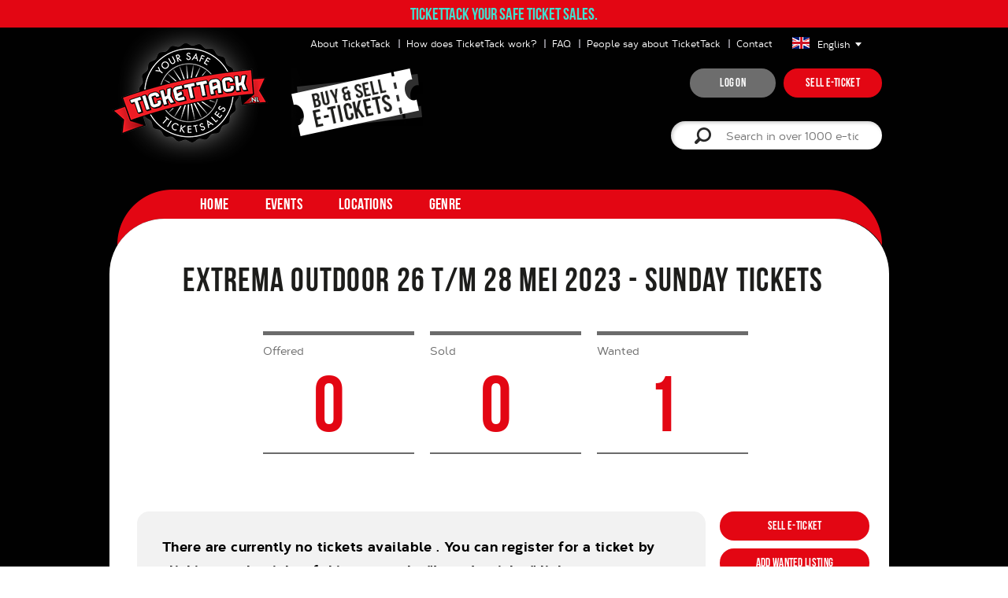

--- FILE ---
content_type: text/html; charset=UTF8
request_url: https://www.tickettack.nl/en/extrema-outdoor-26-tm-28-mei-2023/sunday-tickets/10513
body_size: 4095
content:
      <style>

      .overlay-popup-main {
          position:   fixed;
          top:        0;
          bottom:     0;
          left:       0;
          right:      0;
          background: rgba(0, 0, 0, 0.7);
          transition: opacity 500ms;
          visibility: visible;
          z-index:    9999;
      }

      .overlay-popup-main :target {
          visibility: visible;
          opacity:    1;
      }

      .popup-popup-main {
          margin:        70px auto;
          padding:       20px;
          background:    #ffffff;
          border-radius: 5px;
          width:         40%;
          position:      relative;
      }

      .popup-popup-main h2 {
          margin-top:  0;
          color:       #333333;
          font-family: Tahoma, Arial, sans-serif;
      }

      .popup-popup-main .close {
          position:        absolute;
          top:             7px;
          right:           40px;
          transition:      all 200ms;
          font-size:       41px;
          font-weight:     bold;
          text-decoration: none;
          color:           #333333;
      }

      .popup-popup-main .close:hover {
          color: #06d85f;
      }

      .popup-popup-main .content {
          max-height: 80vh;
          overflow:   auto;
          text-align: center;
          position:   relative;
      }


      #submitPopup {
          position:    relative;
          margin-left: 130px;
      }


      @media screen and (max-width: 768px) {

          .popup-popup-main {
              width: 70%;
          }

          #submitPopup {
              margin-left: 25px;
          }
      }



      </style>
        <!DOCTYPE html>
<html lang="en">
    <head>

        <title></title>
        <meta http-equiv="Content-Type" content="text/html; charset=utf-8"/>
        <meta name="keywords" content=""/>
        <meta name="description" content=""/>
        <meta name="robots" content="index, follow"/>

        <meta property="og:image" content="https://www.tickettack.nl/images/tickettack-og.png"/>
       	<meta property="og:title" content=""/>
        <meta property="og:type" content="website"/>
        <meta property="og:description" content=""/>
        <meta property="og:url" content="https://www.tickettack.nl/en/extrema-outdoor-26-tm-28-mei-2023/sunday-tickets/10513"/>
        
        
        <meta name="viewport" content="width=device-width, initial-scale=1, maximum-scale=1">
        
        <link rel="canonical" href="https://www.tickettack.nl/en/extrema-outdoor-26-tm-28-mei-2023/sunday-tickets/10513" />
		
        <link rel="shortcut icon" type="image/x-icon" href="https://www.tickettack.nl/images/favicon.ico">
        
        <link rel="stylesheet" href="https://www.tickettack.nl/stylesheets/global.css?t=201904031520" type="text/css">
        <link rel="stylesheet" href="https://www.tickettack.nl/fonts/stylesheet.css" type="text/css" />
        <link rel="stylesheet" href="https://www.tickettack.nl/beheer/css/ui.jquery/jquery-ui.css" type="text/css" />
        <link rel="stylesheet" href="//code.jquery.com/ui/1.11.1/themes/smoothness/jquery-ui.css">
        <link rel="stylesheet" href="https://www.tickettack.nl/stylesheets/clockpicker.css" >
        <link rel="stylesheet" href="https://www.tickettack.nl/stylesheets/clockpicker_standalone.css" >
        <link rel="stylesheet" href="https://www.tickettack.nl/stylesheets/responsive.css" >

        <script type="text/javascript" src="https://www.tickettack.nl/javascripts/jquery.js"></script>
        <script type="text/javascript" src="https://www.tickettack.nl/javascripts/jquery.backstretch.js"></script>
        <script type="text/javascript" src="https://www.tickettack.nl/javascripts/bootstrap-typeahead.js"></script>
        <script type="text/javascript" src="https://www.tickettack.nl/javascripts/custom-form-elements.js"></script>
        <script type="text/javascript" src="//code.jquery.com/ui/1.11.1/jquery-ui.js"></script>
        <script type="text/javascript" src="https://www.tickettack.nl/javascripts/clockpicker.js"></script>
		<script type="text/javascript" src="https://www.tickettack.nl/javascripts/imagezoom.js"></script>
		<script type="text/javascript" src="https://www.tickettack.nl/javascripts/main.js?t=201904031520"></script>
        
        <script type="text/javascript">
            var sUrl = 'https://www.tickettack.nl/';
            var sLanguage = 'en';

            var sTranslationRemoveAttachment = 'Are you sure you want to remove the attachment?';
            var sTranslationRemoveTicket = 'Are you sure you want to remove this ticket?';
        
            window.$zopim || (function(d, s) {
                var z = $zopim = function(c) {
                    z._.push(c)
                }, $ = z.s =
                        d.createElement(s), e = d.getElementsByTagName(s)[0];
                z.set = function(o) {
                    z.set.
                            _.push(o)
                };
                z._ = [];
                z.set._ = [];
                $.async = !0;
                $.setAttribute('charset', 'utf-8');
                $.src = '//v2.zopim.com/?2TgjljnQVHPiaC7kLeER8JsLZRJrHi3c';
                z.t = +new Date;
                $.type = 'text/javascript';
                e.parentNode.insertBefore($, e)

            })(document, 'script');
		
		  (function(i,s,o,g,r,a,m){i['GoogleAnalyticsObject']=r;i[r]=i[r]||function(){
		  (i[r].q=i[r].q||[]).push(arguments)},i[r].l=1*new Date();a=s.createElement(o),
		  m=s.getElementsByTagName(o)[0];a.async=1;a.src=g;m.parentNode.insertBefore(a,m)
		  })(window,document,'script','//www.google-analytics.com/analytics.js','ga');
		
		  ga('create', 'UA-55762511-1', 'auto');
		  ga('send', 'pageview');
			
        </script>
<link rel="stylesheet" href="https://www.tickettack.nl/stylesheets/chosen.css" type="text/css">
<script type="text/javascript" src="https://www.tickettack.nl/javascripts/chosen.js"></script>


</head>

<body>
	<div id="fb-root"></div>
	<script>(function(d, s, id) {
      var js, fjs = d.getElementsByTagName(s)[0];
      if (d.getElementById(id)) return;
      js = d.createElement(s); js.id = id;
      js.src = "//connect.facebook.net/en_EN/sdk.js#xfbml=1&appId=484962421622798&version=v2.0";
      fjs.parentNode.insertBefore(js, fjs);
    }(document, 'script', 'facebook-jssdk'));</script>
    <!--  / wrapper \ -->
        <div id="notice"><h2><span style="color:#40E0D0">TicketTack Your Safe Ticket Sales.</span></h2>
</div>
        <section id="wrapper">
        
         
        
        <div id="bg"></div>
        
        <div id="experience" class="hide">
        	<a class="plus" href="https://www.tickettack.nl/en/add-review"></a>
        	<a class="min" href="https://www.tickettack.nl/en/add-review-min"></a>
        </div>

        <!--  / main container \ -->
        <section id="mainCntr">

            <!--  / header container \ -->
            <header id="headerCntr">

                <a href="https://www.tickettack.nl/en/" class="logo"><img src="https://www.tickettack.nl/images/logo.png" alt="TicketTack"></a>

                <img class="ticket" src="https://www.tickettack.nl/images/ticket-en.png" alt="Buy and sell E-Tickets">

                <div class="right">

                    <!--  / link box \ -->
                    <nav class="linkBox">
                                                    <a href="javascript:;" onClick="dropdown('languageBox');" class="flag"><img src="https://www.tickettack.nl/images/flag-en.png" alt=""><span>English</span></a>
                            <div id="languageBox" class="dropdown">
                                <a href="https://www.tickettack.nl/en/extrema-outdoor-26-tm-28-mei-2023" class="flag"><img src="https://www.tickettack.nl/images/flag-en.png" alt=""><span>English</span><div class="clear"></div></a>
                                                                        <a href="https://www.tickettack.nl/nl/extrema-outdoor-26-tm-28-mei-2023" class="flag"><img src="https://www.tickettack.nl/images/flag-nl.png" alt=""><span>Nederlands</span><div class="clear"></div></a>
                                                                    </div>
                            <ul><li><a href="https://www.tickettack.nl/en/about">About TicketTack</a></li><li><a href="https://www.tickettack.nl/en/how-it-works">How does TicketTack work?</a></li><li><a href="https://www.tickettack.nl/en/faq">FAQ</a></li><li><a href="https://www.tickettack.nl/en/reviews">People say about TicketTack</a></li><li><a href="https://www.tickettack.nl/en/contact">Contact</a></li></ul>
                    </nav>
                    <!--  \ link box / -->

                    <!--  / account box \ -->
                    <nav class="accountBox">
                                                <a href="https://www.tickettack.nl/en/add" class="btn">Sell e-ticket</a>

                        
                            <a href="https://www.facebook.com/v3.3/dialog/oauth?client_id=1490986944506074&amp;redirect_uri=https%3A%2F%2Fwww.tickettack.nl%2Fen%2Fextrema-outdoor-26-tm-28-mei-2023%2Fsunday-tickets%2F10513&amp;state=4d73d172953d7758b48b7339218c163a&amp;sdk=php-sdk-4.0.9&amp;scope=public_profile%2Cemail" class="btn inlogen">Log on</a>

                        
                    </nav>
                    <!--  \ account box / -->

                </div>
                
                <div class="searchBox">
	                <form action="https://www.tickettack.nl/en/events" method="get">
                        <fieldset>
                        
                            <input type="text" placeholder="Search in over 1000 e-tickets" value=""
                                name="keyword"
                                id="search-event"
                                autocomplete="off"
                                data-source="https://www.tickettack.nl/en/home?ajax=1" 
                             />
    
                        </fieldset>
                    </form>
                </div>
                <!--  / menu box \ -->
                <nav class="menuBox">

                                            <a id="hamburgermenu" href="javascript:;"></a>
                        <ul>
                                                            <li class=""><a href="https://www.tickettack.nl/en/">home</a></li>
								                                <li class=""><a href="https://www.tickettack.nl/en/events">Events</a></li>
								                                <li class=""><a href="https://www.tickettack.nl/en/locations">Locations</a></li>
								                                <li class=""><a href="https://www.tickettack.nl/en/genre">Genre</a></li>
								                                <li class="mobile"><a href="https://www.tickettack.nl/en/about">About TicketTack</a></li>
								                                <li class="mobile"><a href="https://www.tickettack.nl/en/how-it-works">How does TicketTack work?</a></li>
								                                <li class="mobile"><a href="https://www.tickettack.nl/en/faq">FAQ</a></li>
								                                <li class="mobile"><a href="https://www.tickettack.nl/en/reviews">People say about TicketTack</a></li>
								                                <li class="mobile"><a href="https://www.tickettack.nl/en/contact">Contact</a></li>
								                            </ul>
							
                </nav>
                <!--  \ menu box / -->

                <div class="clear"></div>

            </header>
            <!--  \ header container / -->

            <!--  / content container \ -->
            <section id="contentCntr" class="inlogen3">

                <!--  / center container \ -->
                <section id="centerCntr">				<!--  / monthpass box \ -->
				<article class="monthpassBox">
					
                    <h1>Extrema Outdoor 26 t/m 28 mei 2023 - Sunday tickets                    </h1>
                    
                                        <ul>
                    	<li>
                        	<cite>Offered</cite>
                            <span>0</span>
                        </li>
                    	<li>
                        	<cite>Sold</cite>
                            <span>0</span>
                        </li>
                    	<li>
                        	<cite>Wanted</cite>
                            <span>1</span>
                        </li>
                    </ul>
                    					
				</article>
				<!--  \ monthpass box / -->

				<!--  / lowland box \ -->
				<article class="lowlandBox ">

                    <ul id="loadingTickets">
                    		<li><div style="padding-left: 31px;"><h3>There are currently no tickets available . You can register for a ticket by clicking on the right of this screen the "I need a ticket" link</h3></div></li>
		                    </ul>
                    
                    <div class="clear"></div>
                    
                                        
				</article>
				<!--  \ lowland box / -->

								<!--  / lands-festival box \ -->
				<article class="lands-festivalBox spacer">
				
					
                    <a href="https://www.tickettack.nl/en/add?e=8781&amp;t=10513" class="btn">Sell e-ticket</a>
					
                    <a href="https://www.tickettack.nl/en/wanted?e=8781&amp;t=10513" class="btn">Add wanted listing</a>
				                  
					<h2>Extrema Outdoor 26 t/m 28 mei 2023</h2>
                   
                    <p>Buy tickets securely withTicketTack for Extrema Outdoor 26 t/m 28 mei 2023 From Friday 26 May untill Sunday 28 May</p>                    
                    <ul>
					<li><h4>tickets:</h4><a href="https://www.tickettack.nl/extrema-outdoor-26-tm-28-mei-2023/friday-tickets/10516">Friday Tickets</a><a href="https://www.tickettack.nl/extrema-outdoor-26-tm-28-mei-2023/saturday-tickets/10512">Saturday Tickets</a><a href="https://www.tickettack.nl/extrema-outdoor-26-tm-28-mei-2023/sunday-tickets/10513">Sunday tickets</a><a href="https://www.tickettack.nl/extrema-outdoor-26-tm-28-mei-2023/weekend-tickets-no-camping/10514">Weekend Tickets (no camping)</a><a href="https://www.tickettack.nl/extrema-outdoor-26-tm-28-mei-2023/holiday-tickets-with-camping/10515">Holiday Tickets (with camping)</a></li>                    </ul>

				</article>
				<!--  \ lands-festival box / -->

				<div class="clear"></div>
</section>
<!--  \ center container / -->

<a href="https://www.tickettack.nl/en/" class="logo"><img src="https://www.tickettack.nl/images/logo2.png" alt="TicketTack"></a>

</section>
<!--  \ content container / -->

</section>
<!--  \ main container / -->

<!--  / footer container \ -->
<div id="footerCntr">
    <div id="inner">

        <!--  / footer box \ -->
        <article class="footerBox">

            <div class="left">

                <div class="ticket">

                    <h2>Tickettack</h2>

                    <ul>
                        <li><a href="https://www.tickettack.nl/en/about">About TicketTack</a></li><li><a href="https://www.tickettack.nl/en/how-it-works">How does TicketTack work?</a></li><li><a href="https://www.tickettack.nl/en/faq">FAQ</a></li><li><a href="https://www.tickettack.nl/en/reviews">People say about TicketTack</a></li><li><a href="https://www.tickettack.nl/en/contact">Contact</a></li><li><a href="https://www.tickettack.nl/en/disclaimer">Disclaimer</a></li><li><a href="https://www.tickettack.nl/en/terms-and-conditions">Terms and conditions</a></li><li><a href="https://www.tickettack.nl/en/privacy-policy"></a></li>                    </ul>

                </div>

                <div class="address">

                    <h2>Questions?</h2>
                                        <ul>
                        <li><img src="https://www.tickettack.nl/images/fone.png" alt="Call TicketTack" />+31207700262</li>
                        <li><a href="mailto:info@tickettack.nl"><img src="https://www.tickettack.nl/images/mail.png" alt="Mail TicketTack">info@tickettack.nl</a></li>
                        <li><a id='chatnu' href="javascript:void(0);"><img src="https://www.tickettack.nl/images/chat.png" alt="Chat with TicketTack">chat now</a></li>
                    </ul>

                </div>

                <div class="clear"></div>

                <div class="social">

                    <h2>Keep up to date</h2><ul><li>
                                        <a href="https://www.facebook.com/tickettacknl" target="_blank">
                                            <img src="https://www.tickettack.nl/images/social/facebook.png" alt="Facebook">
                                        </a>
                                    </li><li>
                                        <a href="https://twitter.com/tickettack" target="_blank">
                                            <img src="https://www.tickettack.nl/images/social/twitter.png" alt="Twitter">
                                        </a>
                                    </li></ul>
                </div>

                <p>© 2026 <a href="https://www.tickettack.nl/en/">TicketTack</a></p>

            </div>

            <div class="right">
                                <div class="fb-like-box" data-href="https://www.facebook.com/tickettacknl" data-width="404" data-height="340" data-colorscheme="dark" data-show-faces="true" data-header="false" data-stream="false" data-show-border="false"></div>

            </div>

        </article>
        <!--  \ footer box / -->

    </div>
</div>
<!--  \ footer container / -->

<div id="popupBg" class="popupCntr"></div>
<div id="popupCntr" class="popupCntr">
    <div id="popupMain"><a href="javascript:;" class="close" onClick="closePopup();"></a><div id="popupContent"></div></div>
</div>

</section>
<!--  \ wrapper / -->

<script type="text/javascript">
$("#bg").backstretch("https://www.tickettack.nl/image/background/1416775332.0476.jpg");</script>

</body>

</html>

--- FILE ---
content_type: text/css
request_url: https://www.tickettack.nl/stylesheets/global.css?t=201904031520
body_size: 14022
content:
/* ################################################## */
/*  Made by: www.DIRECT BASING.com                    */
/*  Semantisch correcte xHTML Basing                  */
/* ################################################## */

/* ### general ### */
* { margin: 0px; padding: 0px; outline:none; }
html, body { font-family: 'corbertmedium', Arial; font-size: 14px; height: 100%; color: #000; }
input, select, textarea { font-family: 'corbertmedium', Arial; font-size: 14px; color: #000; }
body { background: #fff; overflow-y:scroll;  }
img { border: 0px; display: block; }
a, input { outline: none; color: #000; }

h1, h2, h3, h4, h5, h6 { font-weight: normal; font-family: 'bebas_neueregular'; }

h1 { font-size: 42px; line-height: 50px; color: #1d1d1b; letter-spacing: 1px; text-transform: uppercase; text-align: center; } 
ul { list-style: none; }
fieldset { border: 0px; }

/* ### global classes ### */
.clear { clear: both; height: 0px; overflow: hidden; }

header, footer, section, aside, nav, article { display: block; }
/*
#bg { width: 100%; height: 877px; position: absolute; z-index: 1; left: 0px; top: 0px; }
#bg2 { width: 100%; height: 1133px; position: absolute; z-index: 1; left: 0px; top: 0px; }
#bg3 { width: 100%; height: 1163px; position: absolute; z-index: 1; left: 0px; top: 0px; }
*/
#bg { width: 100%; height: 100%; position: fixed; z-index: 1; left: 0px;  }
.backstretch img { top: 0px !important; }

/* ### wrapper ### */
#wrapper { position: relative; display: block; height: 100%; width: 100%; min-height: 100%; }

/* ### home container ### */
#homeCntr { margin: 0 auto; width: 100%; height: 100%; position: relative; }
#homeCntr a.logo { position: absolute; left: 0px; top: 0px; }  	

	/* ### login box ### */
	.loginBox { width: 100%; position: absolute; right: 20px; top: 10px; /*overflow: hidden;*/ }
	.loginBox a.btn { margin: 0px 0 0 10px; padding: 0 28px; font-family: 'bebas_neueregular'; letter-spacing: 0.02em; float: right; line-height: 35px; display: block; border-radius: 20px; -webkit-border-radius: 20px; font-size: 15px; text-decoration: none; transition: all 0.3s; -webkit-transition: all 0.3s; color: #fff; text-transform: uppercase; background: #e30613; margin-top:9px; }
	.loginBox a.btn:hover { box-shadow: 0px -35px 0px rgba(0,0,0,0.2) inset; } 
	.loginBox a.flag { margin: 12px 10px 0 20px; float: right; }
	.loginBox ul { float: right; list-style: none; margin-right:27px; margin-top:9px; }
	.loginBox li { padding: 0 0 0 20px; float: left; font-size: 15px; line-height: 35px; }
	.loginBox li a { color: #fff; letter-spacing: 0.02em; text-decoration: none; font-family: 'bebas_neueregular'; }
	.loginBox li a:hover { text-decoration: underline; }  
	.loginBox a.login { background: #6b6b6b; }

	
/*	#accountDropdown a { display:block; color:#ffffff; text-decoration:none; font-size: 12px; line-height:21px; }
	#accountDropdown a:hover { text-decoration:underline; }
	*/
	
	/* ### account box ### */
	.loginBox .accountBoxer { margin: 0 17px 0 0; float: right;  width:183px; height:30px; position:relative; }
	.loginBox .accountBoxer #accountDropdown { right:-16px; top:-5px; border-radius: 13px; -webkit-border-radius: 13px; }
	
	.loginBox a.account { position:absolute; z-index:999;  }

	.loginBox a.account img { float: left; } 
	.loginBox a.account span { padding: 15px 22px 18px 16px; display: block; float: left; line-height: 18px; font-size: 14px; color: #fff; background: url(../images/btn-arow.png) right center no-repeat; } 
	.loginBox a.account:hover span { text-decoration: underline; }  

	/* ### home box ### */
	.homeBox {  display: table; text-align: center;  width:739px; left:50%; position:absolute; margin-left:-360px; top:50%; margin-top:-200px; }
	.homeBox img { margin: 0px 0 25px 0; }
	.homeBox input[type="text"] { padding: 18px 30px 18px 70px; vertical-align: top; width: 410px; color: #1d1d1b; border: 0px; border-radius: 30px; -webkit-border-radius: 30px; box-shadow: 2px 2px 4px rgba(0,0,0,0.2) inset; font-size: 14px; height: 14px; display: inline-block; background: url(../images/search.png) 30px center no-repeat #fff; }
	.homeBox fieldset { border: 0px; }
	.homeBox input[type="submit"] { margin: 0 0 0 15px; display: inline-block; cursor: pointer; width: 205px; height: 50px; font-family: 'bebas_neueregular'; border: 0px; border-radius: 30px; -webkit-border-radius: 30px; transition: all 0.3s; -webkit-transition: all 0.3s; font-size: 22px; text-transform: uppercase; color: #fff; background: #e30613; } 
	.homeBox input[type="submit"]:hover { box-shadow: 0px -50px 0px rgba(0,0,0,0.2) inset; } 
	.homeBox .search { display: table-cell; vertical-align: middle; margin: 0 auto; }

	/* ### bottom box ### */
	.bottomBox { width: 100%; position: absolute; right: 20px; bottom: 10px; text-align: center; overflow: hidden; }
	.bottomBox ul { list-style: none; }
	.bottomBox li { padding: 0 10px; font-size: 15px; line-height: 18px; display: inline-block; font-family: 'bebas_neueregular'; }
	.bottomBox li a { color: #fff; text-decoration: none; }
	
/* ### main container ### */
#mainCntr { margin: 0 auto; width: 990px;  z-index: 100; position: relative; }

	/* ### header container ### */
	#headerCntr { position: relative; min-height: 243px; width: 100%; }
	#headerCntr a.logo { position: absolute; left: -27px; top: 0px; }
	#headerCntr img.ticket { position: absolute; left: 225px; top: 51px; }
	#headerCntr .right { padding: 10px 15px 0 0; /*width: 575px;*/ width: 808px; float: right; }
	
		/* ### link box ### */
		.linkBox { width: 100%; overflow: hidden; }
		.linkBox ul { padding: 0 15px 0 0; list-style: none; float: right; }
		.linkBox li { padding: 0 10px; font-size: 12px; line-height: 20px; float: left; background: url(../images/link-sep.png) left center no-repeat; }
		.linkBox li:first-child { background: none; }	
		.linkBox li a { color: #fff; text-decoration: none; }
		.linkBox a.flag { margin: 2px 0 0 0; float: right; color: #fff; text-decoration: none; }
		.linkBox a.flag img { float: left; }
		.linkBox a.flag span { padding: 0 15px 0 10px; font-size: 12px; line-height: 18px; color: #fff; float: left; background: url(../images/flag-arow.png) right center no-repeat; }
		.linkBox a.flag:hover span { text-decoration: underline; }
		
		.linkBox li a:hover { text-decoration: underline; }


		#languageBox, .linkBox a.flag { width:114px; }
		#languageBox {
			position: absolute;
			top: 0px;
			right: 0px;
			padding: 10px 15px;
			border-radius: 0px 0px 13px 13px;
			background: #000000;
			display: none;
			z-index:999;
		}
		#languageBox a.flag { float:none; clear:both; display:block;  }
		#languageBox a.flag span { background:none;  }

		#accountDropdown {
			position: absolute;
			top: 7px;
			right: 160px;
			padding: 72px 15px 0px;
			border-radius: 13px 13px 13px 13px;
			background: url('../images/transparent.png') repeat;
			display: none;
			width:175px; 
			height:136px;
			z-index:99;
		}
		#accountDropdown a { display:block; color:#ffffff; text-decoration:none; font-size: 12px; line-height:21px; }
		#accountDropdown a:hover { text-decoration:underline; }
		
		
		/* ### account box ### */
		.accountBox { padding: 14px 0 0 0; width: 100%; /* overflow: hidden;*/ position:relative; }
		.accountBox a.btn { margin: 8px 0 0 10px; padding: 0 27px; font-family: 'bebas_neueregular'; letter-spacing: 0.02em; float: right; line-height: 35px; display: block; border-radius: 20px; -webkit-border-radius: 20px; font-size: 15px; text-decoration: none; transition: all 0.3s; -webkit-transition: all 0.3s; color: #fff; text-transform: uppercase; background: #e30613; }
		.accountBox a.btn.inlogen { margin-left: 10px; padding: 0 37px; background: #6d6d6d; } 
		.accountBox a.btn:hover { box-shadow: 0px -35px 0px rgba(0,0,0,0.2) inset; } 
		.accountBox a.account { margin: 0 17px 0 0; float: right; position:absolute; z-index:999; right:161px; }
		.accountBox a.account img { float: left; } 
		.accountBox a.account span { padding: 15px 22px 18px 16px; display: block; float: left; line-height: 18px; font-size: 14px; color: #fff; background: url(../images/btn-arow.png) right center no-repeat; } 
		.accountBox a.account:hover span { text-decoration: underline; }  
		
		/* ### menu box ### */
		.menuBox { position: absolute; bottom: -34px; left: 4px; width: 971px; height: 71px; background: url(../images/menu-bg.png) center top no-repeat; }
		.menuBox ul { padding: 0 0 0 82px; list-style: none; }
		.menuBox ul li.mobile { display:none; }
		.menuBox li { letter-spacing: 0.02em; float: left; font-size: 20px; font-family: 'bebas_neueregular'; text-transform: uppercase; line-height: 37px; }
		.menuBox li a { margin-top: -9px;padding: 9px 23px 0px; color: #fff;  text-decoration: none; display: block; }
		.menuBox li.active a, .menuBox li a:hover {  border-radius: 15px 15px 0 0; background: #fff; color: #e40613; } 
		#hamburgermenu { display:none; }
		
	/* ### content container ### */
	#contentCntr { padding: 40px 25px 90px 35px; margin: 0 0 -10px -6px; box-sizing: border-box; width: 100%; position: relative; z-index: 99; border-radius: 70px; -webkit-border-radius: 70px; min-height: 500px; background: #fff; }
	#contentCntr a.logo { position: absolute; left: 2px; bottom: -183px; }
	#contentCntr.bedankt { background: none; } 
	#contentCntr.inlogen3 { margin-bottom: 76px; padding-bottom: 0px; } 
	#contentCntr.evenement { margin-bottom: 126px; padding-bottom: 0px; } 
	#contentCntr.evenement a.logo { bottom: -320px; }
	#contentCntr.inlogen3 a.logo { bottom: -269px; }
	
		/* ### center container ### */
		#centerCntr { width: auto; }
		#centerCntr .head-lowland { padding: 12px 0 20px 0; }
		#centerCntr .head-lowland.spacer { padding: 12px 0 0px 0; }

			/* ### offer box ### */
			.offerBox { padding: 26px 0 60px 0; width: auto; overflow: hidden; }
			.offerBox .links { width: 212px; float: left; }
			.offerBox .links li { margin-bottom: 1px; letter-spacing: 0.04em; width: 100%; float: left; line-height: 44px; font-family: 'bebas_neueregular'; font-size: 17px; } 
			.offerBox .links li a { padding: 0 20px; border-radius: 15px 0 0 15px; color: #b9b9b9; text-decoration: none; display: block; border: 1px solid #f2f2f2; border-right: 0px; background: #f2f2f2; }
			.offerBox .links li.active a, .offerBox .links li a:hover { margin-right: -1px; padding-right: 1px; position: relative; z-index: 1; color: #e30613; border-color: #e3e3e3; background: #fff; }  
			.offerBox .right { padding: 17px 17px 45px 17px; width: 680px; border-radius: 0 15px 15px 15px; float: left; border: 1px solid #e3e3e3; min-height:400px; }
			.offerBox .right.differ { padding-bottom: 15px; } 
			.offerBox .left { padding: 20px 15px 32px 35px; width: 380px; float: left; border-radius: 10px; -webkit-border-radius: 10px; background: #f2f2f2; }
			.offerBox .info { overflow: hidden; }
			.offerBox .info li { font-size: 14px; line-height: 26px; color: #000; clear:both; } 
			.offerBox cite { font-style: normal; display: block; font-family: 'corbertdemibold';  color: #a5a5a5; } 
			.offerBox .info li span.title { width: 183px; float: left; font-family: 'corbertextrabold'; } 
			.offerBox .info li span.rht { width: 190px; float: left; }  
			.offerBox .info li span.rht.pricerht { width: 60px;  }  
			
			.offerBox .info li a { text-decoration: none; } 
			.offerBox .info li a:hover { text-decoration: underline; } 
			.offerBox .sold { margin: 3px 7px 0 0; min-height: 275px; width: 205px; position: relative; float: right; border-bottom: 2px solid #bababa; border-top: 5px solid #bababa; }
			.offerBox span.num { padding: 24px 0 0 0; font-size: 156px; line-height: 160px; text-align: center; display: block; font-family: 'bebas_neueregular'; color: #e30613; background: url(../images/sepe.png) center 45px no-repeat; }
			.offerBox span.num.double { font-size:100px; }
			.offerBox span.num.double.mixed { padding-left:42px; }
			.offerBox span.txt { margin: -5px 0 0 0; font-size: 43px; line-height: 46px; text-align: center; display: block; font-family: 'bebas_neueregular'; color: #e30613; letter-spacing: 5px; }
			.offerBox .sold img { margin: 21px auto; }
			.offerBox .sold span.trust { width: 67px; height: 67px; position: absolute; right: 3px;  bottom: 78px; background: url(../images/trusted.png) no-repeat; }
			.offerBox .sold span.trust img { margin: 15px auto 0; }
			.offerBox .sold span.trust cite { font-size: 15px; line-height: 25px; color: #fff; font-family: 'bebas_neueregular'; font-style: normal; display: block; text-align: center; }
			.offerBox .sold h5 { padding-top: 5px; font-size: 14px; line-height: 26px; font-family: 'corbertbold'; }
			.offerBox .sold h5 span { display: block; font-family: 'corbertregular';  }	
			
			.offerBox .pdf { padding: 15px 0 0 0; overflow: hidden; }
			.offerBox .pdf li { margin: 0 0 20px 20px; min-height: 390px; text-align: center; padding: 18px; width: 173px; border-radius: 15px; -webkit-border-radius: 15px; float: left; background: #f2f2f2; overflow:hidden; } 
			.offerBox .pdf li.first { margin: 0px; }  
			.offerBox h3 { padding-bottom: 6px; font-size: 14px; line-height: 20px; color: #797979; text-decoration: none; font-family: 'corbertbold'; }
			.offerBox h3 a { color: #797979; text-decoration: none; }
			.offerBox img { margin: 17px 0 17px 0; } 
			.offerBox .btn { line-height: 32px; transition: all 0.3s; -webkit-transition: all 0.3s; border-radius: 15px; font-size: 13px; text-decoration: none; color: #fff; display: block; font-family: 'bebas_neueregular'; letter-spacing: 0.04em; background: #99cc00; }
			.offerBox a.btn:hover { box-shadow: 0px -32px 0px rgba(0,0,0,0.2) inset; } 
			.offerBox span.text { padding: 10px 0 0 0; display: block; font-size: 10px; color: #898989; }
			.offerBox span.text.deleted { padding: 2px 0px 10px 0px; }
			.offerBox li.yellow a.btn { background: #ffaa00; }
			.offerBox li.red a.btn { background: #e30613; }
			.offerBox li.red a.btn.download { background: #99cc00; }
			.offerBox li h3 a:hover { color: #000; }
			.offerBox .order { padding: 17px 0 0 0; overflow: hidden; }
			.offerBox .order.top { padding: 0px; }
			.offerBox h2 { padding: 0 0 0 37px; font-size: 20px; line-height: 25px; color: #e30613; }
			.offerBox .order li { padding: 18px 10px 10px; margin-top: 10px; border-radius: 15px; -webkit-border-radius: 15px; box-sizing: border-box; width: 100%; overflow: hidden; float: left; background: #f2f2f2; font-family: 'corbertdemibold'; }
			.offerBox .order .one { padding: 0 0px 0 25px; width: 100px; float: left; }
			.offerBox .order .two { padding: 0 0 0 45px; width: 170px; float: left; }
			.offerBox .order .three { padding: 0 0 0 10px; width: 60px; float: left; }
			.offerBox .order .three .hide { display:none; }
			.offerBox .order .four { padding: 0 0 0 10px; width: 100px; float: left; }
			.offerBox .order .five { padding: 0 0 0 10px; width: 110px; float: left; }
			.offerBox .order li.head { padding: 10px; margin-bottom: 2px; background: none; }
			.offerBox .order span { font-size: 14px;  line-height: 25px; }
			.offerBox .order img { margin: -3px 0 0 -43px; float: left; }
			.offerBox span.full { margin: 10px 0 0 0; padding: 0 20px; line-height: 35px; border-radius: 20px; -webkit-border-radius: 20px; display: block; text-align: center; background: #fff; }
			.offerBox .let { padding: 35px 0 0 0; text-align: center; overflow: hidden; }
			.offerBox .let p { font-family: 'corbertdemibold'; font-size: 14px; color: #000; line-height: 26px;  }
			.offerBox .let h2 { padding: 0px 0 0px 0; }
			.offerBox .button { margin: 50px auto 40px; transition: all 0.3s; -webkit-transition: all 0.3s; text-align: center; color: #fff; font-family: 'bebas_neueregular'; letter-spacing: 0.02em; text-decoration: none; font-size: 22px; width: 330px; line-height: 50px; border-radius: 25px; -webkit-border-radius: 25px; display: block; background: #e30613; }
			.offerBox .button:hover { box-shadow: 0px -50px 0px rgba(0,0,0,0.2) inset; } 
			.offerBox .table { margin-top: -3px; overflow: hidden; }
			.offerBox .table li { margin-top: 10px; padding: 20px 15px 25px 15px; min-height: 105px; box-sizing: border-box; width: 100%; overflow: hidden; border-radius: 15px; -webkit-border-radius: 15px; background: #f2f2f2; cursor:pointer; }
			.offerBox .table li:first-child { margin: 0px; padding-top: 0px; padding-bottom: 10px; min-height: inherit; background: none; } 
			.offerBox .table .first { padding: 0 0 0 20px; width: 250px; float: left; }
			.offerBox .table .first { font-family: 'corbertextrabold'; }
			.offerBox .table .first cite { font-family: 'corbertdemibold'; } 
			.offerBox .table .second { width: 180px; float: left; }
			.offerBox .table .third { width: 70px; float: left; }
			.offerBox .table .fourth { width: 105px; float: left; }
			.offerBox .table .fifth { width: 25px; float: left; }
			.offerBox .table .fifth img { margin: 5px 0 0 4px; }
			.offerBox .table span { font-size: 14px; line-height: 25px; }
			.offerBox .table li.head span { font-family: 'corbertdemibold'; }

			/* ### time box ### */
			.timeBox { padding: 12px 0px 20px; min-height: 638px; width: auto; overflow: hidden; text-align: center; }
			.timeBox h1 { margin-bottom: 16px; }
			.timeBox p { margin-bottom: 32px; font-size: 14px; font-family: 'corbertdemibold'; color: #000; line-height: 26px; }
			.timeBox h5 { margin-bottom: 40px; font-size: 14px; color: #000; font-family: 'corbertbold'; }
			.timeBox span.time { margin-bottom: 66px; padding-bottom: 5px; display: inline-block; font-size: 156px; line-height: 144px; color: #e30613; font-family: 'bebas_neueregular'; border-top: 5px solid #fff; border-bottom: 1px solid #fff;}
			.timeBox ul { margin-left: 8px; width: auto; overflow: hidden; }
			.timeBox li { margin: 0 auto; display: inline-block; text-align: center; }
			.timeBox li a { margin: 0 4px; width: 150px; transition: all 0.2s; -webkit-transition: all 0.2s; display: block; font-size: 15px; letter-spacing: 0.02em; text-decoration: none; font-family: 'bebas_neueregular'; color: #e30613; line-height: 35px; -webkit-border-radius: 20px; border-radius: 20px; background: #fff; }
			.timeBox li a:hover { background: #e30613; color: #fff; }

			/* ### chat box ### */
			.chatBox { margin: -5px 0 0 -10px; padding: 0px 0 /*6px*/24px 0; width: auto; overflow: hidden; }
			.chatBox.differ { margin: -10px 0 4px -10px; } 
			.chatBox.differ2 { margin: -15px 0 0px -10px; } 
			.chatBox ul { list-style-type: none; }
			.chatBox li { width: 228px; text-align: center; float: left; font-family: 'corbertbold'; font-size: 14px; line-height: 40px; color: #6b6b6b; display: block; background: url(../images/chat-sep.png) no-repeat left center; }
			.chatBox li.gap { width: 248px; } 
			.chatBox li.gap2 { width: 215px; } 
			.chatBox li:first-child { background: none; }
			.chatBox li img { display: block; margin: 0 auto; }
			.chatBox li a { font-family: 'corbertbold'; font-size: 14px; line-height: 40px; color: #6b6b6b; display: block; text-decoration: none; }
			.chatBox li a:hover { color: #000; }
			.chatBox h1 { font-family: 'bebas_neueregular'; font-size: 42px; line-height: 95px; color: #1d1d1b; text-transform: uppercase; text-align: center; letter-spacing: 0.02em; }
			/* ### valid box ### */
			.validBox { padding: /*18*/0px 0 0 0; width: 100%; text-align: center; }
			.validBox fieldset, .validBox input, .validBox button { border: none; }
			.validBox .valid { padding: 0 70px; width: auto; overflow: hidden; }
			.validBox .valid h1 { margin-bottom: 32px; font-size: 43px; color: #1d1d1b; letter-spacing: 0.02em; }
			.validBox .valid.add h1 { margin-bottom: 20px; }
			.validBox .valid p { margin-bottom: 22px; font-size: 14px; font-family: 'corbertdemibold'; color: #000; line-height: 26px;  }
			.validBox .valid label { margin: 0px 33px 0 -30px; display: inline-block; font-size: 14px; color: #000; font-family: 'corbertbold'; }
			.validBox .valid input[type="text"]{ margin: 3px 0 0 0; padding: 5px 10px; width: 280px; height: 24px; border-radius: 10px; border-top: 1px solid #d3d3d3; background: #f2f2f2; }
			.validBox .valid button { margin: 31px auto 49px; transition: all 0.3s; -webkit-transition: all 0.3s; -webkit-transition: all 0.3s; -webkit-transition: all 0.3s; width: 207px; font-family: 'bebas_neueregular'; color: #fff; text-align: center; letter-spacing: 0.05em; line-height: 33px; font-size: 17px; display: block; border-radius: 10px; -webkit-border-radius: 10px; background: #e30613; cursor: pointer; }
			.validBox .valid button:hover { box-shadow:  0px -35px 0px #bd0510 inset; }
			.validBox .check { padding: 26px 0px 32px; width: auto; border-top: 1px solid #e0e0e0; }
			.validBox.differ .check { padding-bottom: 26px; } 
			.validBox .check ul { margin-left: 33px; }
			.validBox .check li { margin: 0 auto; padding: 0 28px 0 20px; display: inline-block; color: #6b6b6b; font-family: 'corbertdemibold'; font-size: 14px; background: url(../images/check1.png) left 6px no-repeat; }
			.validBox .valid.add { padding: 15px; }
			.validBox .valid a.blue { margin: 33px auto 30px; transition: all 0.3s; -webkit-transition: all 0.3s;  width: 325px; font-size: 22px; font-family: 'bebas_neueregular'; color: #fff; text-decoration: none; text-align: center; letter-spacing: 0.02em; line-height: 51px; display: block; border-radius: 30px; -webkit-border-radius: 30px; background: #3c599b; }
			.validBox .valid a:hover.blue { box-shadow:  0px -51px 0px #324a81 inset; }

			/* ### customer box ### */
			.customerBox { margin: 0 -25px 58px -35px; padding: 42px 10px 111px 34px; width: auto; background: #f2f2f2; border-radius: 0 0 70px 70px; -webkit-border-radius: 0 0 70px 70px; }
			.customerBox.differ { padding-top: 25px; padding-bottom: 105px; } 
			.customerBox h2 { margin-bottom: 30px; font-size: 31px; color: #e30613; letter-spacing: 0.01em; }
			.customerBox li { margin-left: 15px; display: inline-block; width: 300px; }
			.customerBox li:first-child { margin-left: 0; }
			.customerBox li img { margin-right: 20px; float: left; }
			.customerBox li p { padding: 15px 0 0 0; font-size: 14px; font-family: 'corbertitalic'; color: #000; line-height: 26px; }

		/* ### tab container ### */
		#tabCntr { margin: 12px 0 0 0; width: 100%; overflow: hidden; }
		#tabCntr .content { padding: 20px 20px 25px 40px; overflow: hidden; min-height: 500px; border-radius: 0px 10px 10px 10px; -webkit-border-radius: 0px 10px 10px 10px; border: 1px solid #e3e3e3; margin-bottom:56px; }
		#tabCntr .leftside { width: 685px; float: left; }
		#tabCntr .leftside a.next { margin: 0 auto; transition: all 0.3s; -webkit-transition: all 0.3s; text-decoration: none; border-radius: 40px; width: 330px; height: 50px; display: block; font-size: 22px; line-height: 50px; color: #fff; text-align: center; float: right; background: #e30613; font-family: 'bebas_neueregular'; }
		#tabCntr .leftside a.next.aligning { float: none; margin: 0 auto; }
		#tabCntr .leftside a.next:hover { box-shadow: 0px -50px 0px rgba(0,0,0,0.2) inset; }
		#tabCntr .rightside { width: 170px; float: right; }
		#tabCntr .leftside a.paging { margin: 12px 0 0 0; display: inline-block; text-decoration: none; font-size: 14px; line-height: 26px; color: #b0b0b0;  font-family: 'corbertregular'; width:auto; }
		#tabCntr .leftside a.paging:hover { text-decoration: underline; color: #000;  } 
		#tabCntr h2 {text-align:center}
		
				
			/* ### tab box ### */
			.tabBox { padding: 27px 0 0 0; width: auto; position: relative; z-index: 999;}
			.tabBox ul { list-style: none; }  
			.tabBox li { padding-right: 1px; position: relative; float: left; text-align: center; font-size: 14px; height: 47px; letter-spacing: 0.02em; font-family: 'bebas_neueregular'; width: 151px; float: left; line-height: 46px; }
			.tabBox li a { display: block; color: #aeaeae; border-bottom: 0px !important; border-radius: 15px 15px 0 0; border: 1px solid #f2f2f2; text-decoration: none; background: #f2f2f2; }
			.tabBox li.active a, .tabBox li a:hover { padding-bottom: 1px; margin-bottom: 0px; color: #e30613; border-color: #e3e3e3; background: #fff; }
			.tabBox li.complete a img { display: block; }
			.tabBox li a img { margin: 0 0 0 -12px; position: absolute; left: 50%; top: -10px; display: none; }
			
			/* ### eticket box ### */
			.eticketBox { padding-bottom: 35px; width: 100%; overflow: hidden; }
			.eticketBox h3 { padding-bottom: 5px; display: block; font-size: 20px; line-height: 60px; color: #e30613; }
			.eticketBox .text { margin-bottom: 20px; padding: 10px; height: 174px; width: auto; border: 1px dotted #ccc; border-radius: 15px; }
			.eticketBox .text p { padding: 40px 0 0; text-align: center; font-size: 14px; line-height: 26px; color: #000; }
			.eticketBox .text p a { color: #000; text-decoration: none; font-family: 'corbertbold'; }
			.eticketBox .text p a:hover { text-decoration: underline; }
			.eticketBox .pdf { margin-bottom: 20px; padding: 15px 30px 25px; border-radius: 15px; width: auto; overflow: hidden; background: #f2f2f2; display:none; }
			.eticketBox .pdf .tpdf1 { margin-right: 50px; width: 285px; float: left }
			/*.eticketBox span { width: 284px; border-radius: 15px; height: 21px; float: left; overflow: hidden; background: url(../images/progress_img1.png) right center repeat-x; }
			.eticketBox span span { width: 100%; height: 21px; border-radius: 0px; -webkit-border-radius: 0px; display: block; background: url(../images/progress_img2.png) right center repeat-x; } 
			.eticketBox span span.small { width: 82%; } */
			
			.eticketBox .dz-preview {  width: 100%;/*618px;*/ float: left; margin-bottom:5px; }
			.eticketBox .dz-preview .dz-filename { padding-bottom: 7px; text-transform: lowercase; font-size: 14px; line-height: 26px; color: #000; font-family: 'corbertregular'; }
			.eticketBox .dz-progress { width: 100%;/*618px;*/ border-radius: 15px; height: 21px; float: left; overflow: hidden; background: url(../images/progress_img1.png) right center repeat-x; }

			.eticketBox .dz-upload { width: 100%; height: 21px; border-radius: 0px; -webkit-border-radius: 0px; display: block; background: url(../images/progress_img2.png) right center repeat-x; } 
			.dz-success-mark , .dz-error-mark, .dz-size { display:none; }
			
			.eticketBox .attach { margin-bottom: 20px; padding: 15px 30px 22px; border-radius: 15px; width: auto; overflow: hidden; background: #f2f2f2  }
			.eticketBox .attach input[type='checkbox'] { margin: 10px 19px 0 0px; float: left }
			.eticketBox .attach label { padding: 5px 0 0 0; display: block; font-size: 14px; line-height: 26px; color: #000; font-family: 'corbertbold';  }
			.eticketBox .attach p { padding-left: 32px; display: block; font-size: 14px; line-height: 26px; color: #000; }
			.eticketBox .pdf h4 { padding-bottom: 7px; text-transform: lowercase; font-size: 14px; line-height: 26px; color: #000; font-family: 'corbertregular'; }
			.eticketBox .pagina { margin-bottom: 20px; width: auto; }
			.eticketBox .pagina ul { overflow: hidden; }
			.eticketBox .pagina li { overflow:hidden; margin-left: 25px; margin-bottom:25px; padding: 14px 0px 0px 2px; text-align: center; min-height: 411px; width: 207px; float: left; border: 1px solid #e3e3e3; border-radius: 14px; position:relative; }
			.eticketBox .pagina li.loading img { margin-top:180px; }
			.eticketBox .pagina li:first-child { margin: 0; }
			.eticketBox .pagina li.first { margin-left:0px; clear:both; }
			.eticketBox .pagina li a.zoom { display:block; }
			.eticketBox .pagina h4 a { font-size: 14px; text-decoration: none; line-height: 26px; color: #000; font-weight: bold; font-family: 'corbertregular'; }
			.eticketBox .pagina h4 a:hover { text-decoration: underline; }
			.eticketBox .pagina cite {  font-size: 14px; line-height: 26px; color: #000; font-style: normal; font-weight: bold; font-family: 'corbertregular'; } 
			.eticketBox .pagina img { margin: 20px auto 0; }
			.eticketBox .verify { margin-bottom: 47px; padding: 25px 30px 0; width: auto; overflow: hidden; min-height: 45px; border-radius: 14px; background: #f2f2f2; }
			.eticketBox .verify .checkbox { margin: 0px 8px 0 0; }
			.eticketBox .verify  label { font-size: 14px;  line-height: 14px; color: #000;  font-family: 'corbertregular'; }
			.eticketBox .verify p { padding: 7px 0 0 27px; font-size: 14px; line-height: 20px; color: #000; font-weight: normal; font-family: 'corbertregular'; } 
			.eticketBox .verify ul { padding: 36px 5px; overflow: hidden; }
			.eticketBox .verify li { margin: 0 18px 10px 0px; width: 135px; text-align: center; float: left }
			.eticketBox .verify li cite { padding: 8px 0 0 15px; display: block; font-style: normal; font-size: 14px; line-height: 26px; color: #000;  font-family: 'corbertregular';  }
			.eticketBox a.next { margin: 0 auto; transition: all 0.3s; -webkit-transition: all 0.3s; text-decoration: none; border-radius: 40px; width: 330px; height: 50px; display: block; font-size: 22px; line-height: 50px; color: #fff; text-align: center; background: #e30613; font-family: 'bebas_neueregular'; }
			.eticketBox a.next:hover { box-shadow: 0px -50px 0px rgba(0,0,0,0.2) inset; }
			.eticketBox .radio { margin: 0px auto; width: 18px; cursor: pointer; height: 18px; float: none; display: block; background: url('../images/radio.png') no-repeat; }
			.eticketBox .checkbox { margin: 10px 15px 0px 0; width: 18px; height: 14px; display: block; float: left; background: url('../images/checkbox.png') no-repeat; }
			.eticketBox select { margin-bottom:15px; }
			
			/* ### evenment box ### */
			.evenmentBox { margin: 0 0 0 -4px; padding-bottom: 35px; width: 100%; overflow: hidden; }
			.evenmentBox h3 { padding-bottom: 5px; display: block; font-size: 20px; line-height: 60px; color: #e30613; }
			.evenmentBox .form { padding: 0 0 30px 0; overflow: hidden }
			.evenmentBox .form input[type='text'] { padding: 17px 10px 17px 65px; float: left; width: 393px; height: 18px; border: 0; box-shadow: 2px 4px 5px #d9d9d9 inset; border-radius: 40px; -webkit-border-radius: 40px; font-size: 14px;  font-family: 'corbertregular'; background: #f2f2f2 url(../images/search.png) 26px center no-repeat; }
			.evenmentBox .form input[type='submit'] { margin: 0 3px 0 0; transition: all 0.3s; -webkit-transition: all 0.3s; float: right; text-decoration: none; border-radius: 40px; width: 192px; height: 51px; display: block; font-size: 22px; line-height: 40px; cursor: pointer; color: #fff; text-align: center; border: 0; background: #e30613; font-family: 'bebas_neueregular'; }
			.evenmentBox input[type='submit']:hover { box-shadow: 0px -50px 0px rgba(0,0,0,0.2) inset; }
			.evenmentBox .result { padding: 0px 0 27px 0; overflow: hidden; }
			.evenmentBox .result span { padding-bottom: 48px; float: none; display: block; border-radius: 0; font-size: 14px; line-height: 14px; color: #000;  font-family: 'corbertregular'; background: none; }
			.evenmentBox .result ul { overflow: hidden }
			.evenmentBox .result li { margin-bottom: 20px; padding: 21px 25px 0px 35px; border-radius: 14px; min-height: 105px; background: #f2f2f2 }
			.evenmentBox .result li a { margin: 25px 0 0 0px; display: block; letter-spacing: 0.02em; text-decoration: none; float: right; border-radius: 40px; -webkit-border-radius: 40px; text-align: center; font-size: 15px; line-height: 35px; color: #e30613; height: 35px; width: 150px; font-family: 'bebas_neueregular'; background: #fff; }
			.evenmentBox .result li a:hover { color: #fff; background: #e30613; } 

			.evenmentBoxSmaller .result li { min-height: 75px; } 
			.evenmentBoxSmaller .result li a { margin-top: 10px; } 

			.evenmentBox .result .text1 { float: left }
			.evenmentBox .result .text1 h4 { padding-bottom: 2px; font-size: 17px; line-height: 26px; color: #000; font-family: 'corbertextrabold'; }
			.evenmentBox .result .text1 span { padding: 0; font-family: 'corbertdemibold'; font-size: 14px; line-height: 25px; }
			.evenmentBox .result .text1 cite { font-size: 14px; font-family: 'corbertdemibold'; line-height: 26px; color: #a4a4a4; font-style: normal; }
			.evenmentBox .result a.paging { margin: 12px 0 0 0; display: block; text-decoration: none; font-size: 14px; line-height: 26px; color: #b0b0b0;  font-family: 'corbertregular'; }
			.evenmentBox .result a.paging:hover { text-decoration: underline; color: #000;  } 
			
			/* ### selling box ### */
			.sellingBox { padding: 15px 90px 40px 0; width: auto; }
			.sellingBox h3 { padding-bottom: 10px; display: block; font-size: 20px; line-height: 30px; color: #e30613; }
			.sellingBox span.block { margin-bottom: 15px;  float: none; font-size: 14px; width: auto; display: block; line-height: 26px; color: #000; background: none; }
			.sellingBox .original { width: 100%; }
			.sellingBox .original label { width: 170px; float: left; font-size: 14px; line-height: 38px; color: #000; font-family: 'corbertbold'; }
			.sellingBox .original input[type='text'], .sellingBox .original input[type='email'] { padding: 0 0 0 15px; font-size: 14px; margin: 3px 0 8px; border: 0; color: #797979; border-radius: 10px; -webkit-border-radius: 10px; height: 35px; width: 126px; box-shadow: 0px 1px 1px #d9d9d9 inset;  font-family: 'corbertregular'; background: #f2f2f2; }
			.sellingBox .original cite { margin-left: 12px; font-size: 14px; width: auto; line-height: 26px; color: #000; }
			.sellingBox .original .onresponsive { display:none; }
			.sellingBox .original #salesCntr { display:none; }
			.sellingBox .check { margin: 30px 0 0 0; }
			.sellingBox span.checkbox { margin: 7px 0 0 -5px; width: 18px; height: 14px; float: left; background: url(../images/checkbox.png) left top no-repeat }
			.sellingBox .check p { margin: -3px 0 0 0; padding-left: 22px; font-size: 14px; width: auto; line-height: 26px; color: #000; }
			.sellingBox .comment { padding: 38px 0 0 0; overflow: hidden;  }
			.sellingBox textarea { margin: 0 0 65px 0; padding: 10px 15px; font-size: 14px; width: 547px; border-radius: 12px; -webkit-border-radius: 12px; box-shadow: 0px 1px 0px rgba(0,0,0,0.2) inset; height: 183px; border: 0px; resize: none; overflow: hidden; color: #666; background: #f2f2f2; }
			.sellingBox a.paging { margin: 0px 0 0 0; float: left; }
			.sellingBox .comment span { margin: 0px 0 8px 0; }
			.sellingBox a.next { margin-top: 10px !important; float: right; }
							
			/* ### explanation box ### */
			.explanationBox { padding: 15px 0 0 0; width: auto; overflow: hidden; }
			.explanationBox h3 { padding-bottom: 12px; display: block; font-size: 20px; line-height: 30px; color: #e30613; }
			.explanationBox p { display: block; letter-spacing: -0.03em; font-size: 14px; line-height: 26px; color: #000;  font-family: 'corbertregular'; }
							
			/* ### promotionBox ### */
			.promotionBox { padding: 7px 97px 90px 0; width: auto; overflow: hidden; }
			.promotionBox h3 { padding-bottom: 4px; letter-spacing: 0.03em; font-family: 'bebas_neueregular'; font-size: 20px; line-height: 44px; color: #e30613; text-transform: uppercase; }
			.promotionBox label { float: left; font-size: 14px; line-height: 26px; color: #3c3c3c; 	}
			.promotionBox .checkbox { margin: 7px 10px 0px 0; width: 16px; height: 14px; cursor: pointer; display: block; float: left; background: url('../images/checkbox1.png') no-repeat; }
			.promotionBox ul { padding: 0 14px 51px 0; margin-top: -4px;  list-style-type: none; }
			.promotionBox li { padding: 18px 0 21px 22px; margin-bottom: 10px; min-height: 26px; position: relative; border-radius: 10px; background-color: #f2f2f2; position: relative; }
			.promotionBox li label { float: left; color: #3c3c3c; }
			.promotionBox li label.active { font-family: 'corbertbold'; }
			.promotionBox li .checkbox { margin: 7px 17px 0px 0; cursor: pointer; width: 16px; height: 14px; cursor: pointer; display: block; float: left; background: url('../images/checkbox.png') no-repeat; }
			.promotionBox li input[type="checkbox"] { position: absolute; cursor: pointer; top: 26px; left: 19px; display: block !important; z-index: 99999; width: 18px; height: 14px; opacity: 0; }
			.promotionBox form h3 { padding-top: 28px;}
			.promotionBox input[type='submit'] { padding: 0 120px 6px; border: 0px; margin-top: -7px; width: 328px; float: right; border-radius: 50px; font-family: 'bebas_neueregular'; font-size: 22px; line-height: 43px;  color: #fff; cursor: pointer; transition: all 0.3s; -webkit-transition: all 0.3s; text-transform: uppercase; background-color: #e30613; }
			.promotionBox input[type='submit']:hover { box-shadow: 0px -51px 0px rgba(0,0,0,0.2) inset; } 
			.promotionBox a.paging { margin: 0px !important; }
			.promotionBox a.next { float: right; }

			/* ### data ### */
			.dataBox { padding: 7px 97px 90px 0; width: auto; overflow: hidden; }
			.dataBox h3 { padding-bottom: 20px; letter-spacing: 0.03em; font-family: 'bebas_neueregular'; font-size: 20px; line-height: 44px; color: #e30613; text-transform: uppercase; }
			.dataBox label { font-family: 'corbertbold'; font-size: 14px; line-height: 32px; letter-spacing: 0.01em; float: left; width: 170px; }
			.dataBox input[type='text'] { padding: 8px 7px; margin-bottom: 16px; border: 0px; border-top: 1px solid #d3d3d3; border-radius: 10px; -webkit-border-radius: 10px; width: 295px; height: 18px; font-family: 'corbertregular';  font-size: 12px; /*color: #d3d3d3;*/ color:#000; background-color: #f2f2f2; }
			.dataBox input[type='text']:focus { color: #000; }
			.dataBox span.number { padding: 6px 0 22px; display: inline-block; font-family: 'corbertregular';   font-size: 14px; line-height: 26px; color: #404040; }
			.dataBox a.text {  padding-left: 15px; color: #8c8c8c; text-decoration:none; }
			.dataBox a.text:hover { text-decoration:underline; }
			.dataBox .btn { padding-top: 40px; width: auto; }
			/* ### confirm box ### */
			.confirmBox { padding: 7px 0 50px 0; width: auto; overflow: hidden; }
			.confirmBox h3 { padding-bottom: 7px; letter-spacing: 0.03em; font-family: 'bebas_neueregular'; font-size: 20px; line-height: 44px; color: #e30613; text-transform: uppercase; }
			.confirmBox h5 { padding-bottom: 23px; font-family: 'corbertbold'; font-size: 14px; line-height: 26px; color: #000; letter-spacing: 0.02em; }
			.confirmBox p { padding-bottom: 30px;   }
			.confirmBox img { margin-left: 51px; } 
			.confirmBox .ticket { float: left; width: 302px; }
			.confirmBox .ticket.two { width: auto; }
			.confirmBox .ticket.two img { margin-left: 0;  }
			.confirmBox .promotion { padding: 39px 0 37px 0;}
			.confirmBox .promotion .list { padding: 17px 0 26px 20px; width: 555px; border-radius: 10px; background-color: #f2f2f2; } 
			.confirmBox .promotion .list ul { list-style-type: none; }
			.confirmBox .promotion .list li { padding-left: 35px; font-size: 14px; line-height: 26px; color: #3c3c3c;  display: inline-block; background: url(../images/list_check.png) left center no-repeat; }
			.confirmBox .acceptance { padding-bottom: 54px; width: 667px; position: relative; }
			.confirmBox .acceptance h3 { padding: 0px 0 4px 0; }
			.confirmBox .acceptance ul { list-style-type: none; }
			.confirmBox .acceptance li { position: relative; }
			.lowBox .price .confirmBox .acceptance li { border-bottom:none; padding:0px; margin:0px; }
			.confirmBox .acceptance label { padding: 0 0 0 33px; display: block; font-size: 14px; line-height: 26px; color: #3c3c3c;  }
			.confirmBox .acceptance .checkbox { margin: 7px 16px 0px 0; width: 16px; height: 14px; cursor: pointer; display: block; float: left; background: url('../images/checkbox1.png') no-repeat; }
			.confirmBox .acceptance a.link { padding-left: 0; float: inherit; font-family: 'corbertregular'; font-size: 14px; line-height: 26px; color: #000;  text-decoration: none; background: none;  }
			.confirmBox .acceptance a.link:hover { text-decoration: underline; }
			.confirmBox input[type='submit'] { padding: 0 120px 6px; margin-top: -7px; width: 328px; float: right; border-radius: 50px; font-family: 'bebas_neueregular'; font-size: 22px; line-height: 43px;  color: #fff; cursor: pointer; transition: all 0.3s; -webkit-transition: all 0.3s; text-transform: uppercase; background-color: #e30613; }
			.confirmBox input[type='submit']:hover { box-shadow: 0px -51px 0px rgba(0,0,0,0.2) inset; } 
			.confirmBox a { padding-left: 0px; width:200px; margin-right:30px; display: inline-block; letter-spacing: 0.03em; float: left; text-decoration: none; font-family: 'corbertregular'; font-size: 14px; line-height: 20px; color: #b0b0b0; background: url(../images/arrow.png) no-repeat left 7px; }
			.confirmBox a:hover { color: #000; background-position: 0 -15px; }
			.confirmBox .btn { padding-right: 90px; }
			
			/* ### daypass box ### */
			.daypassBox { padding: 18px 0 40px; width: auto; overflow: hidden; }
			.daypassBox h1 { padding-bottom: 51px; }
			.daypassBox h1 span { display: block; font-size: 14px; line-height: 24px; font-family: 'corbertbold'; text-transform: none; letter-spacing: 0; }
			.daypassBox .block { padding: 32px 28px; min-height: 370px; overflow: hidden; border-radius: 10px; border: 1px solid #e3e3e3; background: url(../images/daypass_bg.jpg) right top repeat-y; }
			.daypassBox span.drop { margin-top:23px; width: 180px; height: 35px; position: relative; float: left; margin-right:20px; }
			.daypassBox span.drop span.select { padding: 7px 0 0 15px; font-size: 14px; position: absolute; top: 0px; left: 0px; width: 165px; height: 28px; color: #f2f2f2; font-weight: normal; border: none; border-radius: 10px; background: #6b6b6b url('../images/daypass_select.png') right top no-repeat; }
			.daypassBox span.drop select { width: 180px; height: 35px; cursor: pointer; }
			.daypassBox .right { float: right;  }
			.daypassBox h2 { color: #e30613; font-size: 20px; line-height: 30px; letter-spacing: 0.03em; }
			.daypassBox .left_side { float: left; width: 685px; margin-right:16px }
			.daypassBox .right_side { float: right; width: 165px; position: relative; }
			.daypassBox ul { padding-top: 27px; list-style: none; overflow:hidden; margin-bottom:43px; }
			.daypassBox li { padding: 0; width: 100%; float: left; font-size: 14px; line-height: 24px; }
			.daypassBox li:first-child { padding-bottom: 15px; margin-bottom: 13px; border-bottom: 1px solid #e5e5e5; }
			.daypassBox li span { display: block; float: right; width: 160px; }
			.daypassBox li span cite { display: block; font-style: normal; color: #cccccc; }
			.daypassBox li.last { padding: 15px 0 0; margin-top: 15px; border-top: 1px solid #e5e5e5; font-family: 'corbertextrabold'; }
			.daypassBox .image { margin: 16px 0 0 5px; position: relative; height: 149px; width: 152px; overflow: hidden; }
			.daypassBox .image .overlay { position: absolute; left: 0px; top: 0px; }
			.daypassBox .trust { position: absolute; right: 6px; top: 42px; }
			.daypassBox h3 { padding: 18px 0 0 5px; font-size: 14px; line-height: 24px; font-family: 'corbertbold'; }
			.daypassBox h3 span { display: block; font-family: 'corbertregular'; }
			.daypassBox .important {/* width:650px;*/ width:95%; display: block; min-height: 51px; line-height: 51px; color: #fff; font-size: 22px; border-radius: 25px; letter-spacing: 0.01em; margin: 7px 0 0 0px; border: none; text-transform: uppercase; transition: all 0.3s ease 0s; font-family: 'bebas_neueregular'; background: #e30613; text-align:center; /*position:absolute;*/ }
			.daypassBox input[type="submit"] { display: block; cursor: pointer; width: 329px; height: 51px; color: #fff; font-size: 22px; border-radius: 25px; letter-spacing: 0.01em; margin: 7px 0 0 170px; border: none; text-transform: uppercase; transition: all 0.3s ease 0s; font-family: 'bebas_neueregular'; background: #e30613; }
			.daypassBox a.button { display: block; cursor: pointer; width: 329px; height: 51px; color: #fff; font-size: 22px; border-radius: 25px; letter-spacing: 0.01em; margin: 7px 0 0 170px; border: none; text-transform: uppercase; transition: all 0.3s ease 0s; font-family: 'bebas_neueregular'; background: #e30613; text-align:center; text-decoration:none; line-height:51px; }
			
			.daypassBox input[type="submit"]:hover, .daypassBox a.button:hover { box-shadow: 0 -51px 0 rgba(0, 0, 0, 0.2) inset; }
			.daypassBox p { padding: 9px 220px 0 0; letter-spacing: 0.03em; text-align: center; font-size: 12px; line-height: 20px; }
			.daypassBox p.description { padding: 0; letter-spacing: 0.03em; font-style:italic; text-align:left; font-size: 12px; line-height: 20px; }

			.daypassBox .link { margin-top: 19px; overflow: hidden; border-radius: 15px; -webkit-border-radius: 15px; background: #f2f2f2; }
			.daypassBox .link ul { padding: 5px 0 10px; margin: 0; list-style: none; overflow: hidden; text-align: center; margin: auto; }
			/*.daypassBox .link li { padding: 10px 15px; letter-spacing: 0.04em; font-family: 'corbertbold'; margin: 0px; display: inline-block; width: auto; line-height: 20px; *display: inline; float: none; }
			*/
			.daypassBox .link li:first-child { border: none; }
			.daypassBox .link li {
				display: inline-block; 
				width: auto; 
				line-height: 20px; 
				float:none; 
				
				margin: 0 auto;
				padding: 0 28px 0 20px;
				display: inline-block;
				color: #6b6b6b;
				font-family: 'corbertdemibold';
				font-size: 14px;
				background: url(../images/check1.png) left 6px no-repeat;
			}			
			.daypassBox .link li a { padding-left: 15px; text-decoration: none; color: #6b6b6b; display: inline-block; font-size: 14px; background: url(../images/daypass_arrow.png) left center no-repeat; }

			/* ### customers_say box ### */
			.customers_sayBox { padding-bottom: 55px; width: 100%; overflow: hidden; }
			.customers_sayBox .image { margin: 0px 18px 0 0; float: left; position: relative; height: 125px; width: 128px; overflow: hidden; }
			.customers_sayBox .image .overlay { position: absolute; left: 0px; top: 0px; }
			.customers_sayBox ul { list-style: none; overflow: hidden; }
			.customers_sayBox li { float: left; text-align: center; color: #000; font-size: 14px; line-height: 26px; font-style: italic; width: 33.3%; }
			.customers_sayBox li:first-child { color: #6b6b6b; }
			.customers_sayBox h2 { padding-bottom: 29px; color: #e30613; font-size: 31px; line-height: 40px; letter-spacing: 0.01em; }
			.customers_sayBox p { padding: 15px 18px 0 0; /* float:left; width:143px;*/ display:-webkit-box; }

			.customers_sayBox li img {
				margin-right: 20px;
				float: left;
			}
			.customers_sayBox .image img { float:none; margin:0px; }
			
			/* ### lowland box ### */
			.lowlandBox { padding-bottom: 40px; width: 722px; float: left; overflow: hidden; }
			.lowlandBox .image { margin: 0 40px 0 31px; float: left; position: relative; height: 67px; width: 68px; overflow: hidden; }
			.lowlandBox .image .overlay { position: absolute; left: 0px; top: 0px; }
			.lowlandBox h2 { color: #e30613; margin-bottom: -5px; font-size: 31px; line-height: 40px; letter-spacing: 0.01em; }
			.lowlandBox ul { list-style: none; overflow: hidden; }
			.lowlandBox li { padding: 28px 0 29px; width: 720px; cursor: pointer; letter-spacing: 0.03em; margin-top: 20px; border-radius: 15px; float: left; border: 1px solid #f2f2f2; background: #f2f2f2; }
			.lowlandBox li:hover { border: 1px solid #e3e3e3; background: #fff; }
			.lowlandBox li h3 { color: #000; font-size: 17px; line-height: 30px; font-family: 'corbertextrabold'; }
			.lowlandBox li h3 a { text-decoration: none; }
			.lowlandBox li h3 a:hover { text-decoration: underline; }
			.lowlandBox li p { font-size: 14px; line-height: 24px; font-family: 'corbertdemibold'; }
			.lowlandBox li p.description { font-style:italic; }
			.lowlandBox li span { padding: 2px 33px 0 0; display: block; float: right; text-align: right; width: 150px; color: #c2c2c2; font-size: 14px; line-height: 24px; font-family: 'corbertbold'; }
			.lowlandBox li span cite { display: block; color: #e30613; font-size: 17px; font-style: normal; }
			.lowlandBox a.btn { margin: 40px auto 0; text-align: center; width: 300px; display: block; font-family: 'bebas_neueregular'; letter-spacing: 0.02em; line-height: 50px; display: block; border-radius: 30px; -webkit-border-radius: 30px; font-size: 22px; text-decoration: none; transition: all 0.3s; -webkit-transition: all 0.3s; color: #fff; text-transform: uppercase; background: #e30613; }
			.lowlandBox a.btn:hover { box-shadow: 0px -50px 0px rgba(0,0,0,0.2) inset; } 
			.lowlandBox.spacer { float: right; }
			.lowlandBox fieldset { overflow: hidden; border: none; }
			.lowlandBox span.drop { width: 180px; height: 35px; position: relative; float: right; }
			.lowlandBox span.drop span.select { padding: 7px 0 0 15px; font-size: 14px; position: absolute; top: 0px; left: 0px; width: 165px; height: 28px; color: #f2f2f2; font-weight: normal; border: none; border-radius: 10px; background: #6b6b6b url('../images/daypass_select.png') right top no-repeat; }
			.lowlandBox span.drop select { width: 180px; height: 35px; cursor: pointer; }
			.lowlandBox.spacer .text span { padding: 0; width: auto; text-align: left; float: none; display:block; }
			.lowlandBox.spacer .text { padding: 17px 30px 28px 38px; position: relative; overflow: hidden; }
			.responsiveLeft { padding-right:45px; }
			.lowlandBox.spacer li { padding: 0; margin-top: 20px; }
			.lowlandBox.spacer li:first-child { margin-top: 15px; }
			.lowlandBox.spacer span.right { float: right; }
			.lowlandBox.spacer span.right cite { display: inline-block; }
			.lowlandBox.spacer cite.tag { padding-left: 22px; position: absolute; right: 30px; top: 24px; font-family: 'corbertbold'; font-style: normal; font-size: 14px; line-height: 20px; background: url(../images/lowland_tag.png) left center no-repeat; }
			.lowlandBox .leftside { padding: 0 0 15px 35px; /*width: 500px;*/ float: left; }	
			.lowlandBox .rightside { padding: 5px 35px 0 0; width: 130px; float: right; } 
			.lowlandBox .rightside span.num { padding: 0 0 0 20px; font-size: 14px; width: auto; font-family: 'corbertdemibold'; line-height: 25px; text-align: right; color: #000; display: inline-block; background: url(../images/day_icon.png) left 5px no-repeat; }
			.lowlandBox .rightside span.price { padding: 0px; font-size: 17px; float: none; line-height: 25px; text-align: right; display: block; width: auto; color: #e30613; font-family: 'corbertdemibold'; }
			.lowlandBox .rightside span.price span { width: auto; padding: 0px; float: none; display: inline-block; }
			.lowlandBox.differ { padding-bottom: 115px; } 
			.lowlandBox .first { padding: 0 0 0 42px; width: 370px; float: left; }
			.lowlandBox .aantal { width: 55px; text-align: right; float: left; }
			.lowlandBox .wanted { padding: 0 0px 0 20px; text-align: right; width: 120px; float: left; }
			.lowlandBox .picture { margin: 0 20px 0 0; float: right; }
			.lowlandBox.oproep h2 { padding-bottom: 5px; }
			.lowlandBox .wanted h3 , .lowlandBox .aantal h3 { color: #c2c2c2; font-family: 'corbertdemibold'; font-size: 14px; }
			.lowlandBox .wanted span , .lowlandBox .aantal span { width: auto; padding: 0px; color: #000; }

			.lowlandBox .textCntr { float:left; width: 395px; }

			/* ### low box ### */
			.lowBox { padding: 18px 0 0 0; width: 100%; }
			.lowBox fieldset, .lowBox input, .lowBox button { border: none; }
			.lowBox h1 { padding-bottom: 54px; }
			.lowBox h1 span { font-size: 14px; color: #000; font-family: 'corbertdemibold'; display: block; letter-spacing: normal; text-transform: none; line-height: 20px;  letter-spacing: 0.02em; text-align: center; }
			.lowBox .purchase { padding: 41px 40px 15px 54px; width: 626px; float: left; border-radius: 15px; -webkit-border-radius: 15px; border: 1px solid #e3e3e3; } 
			.lowBox .price { margin: -3px 0 42px 0; text-align: left; overflow: hidden; }
			.lowBox .price li { margin-top: 10px; padding: 4px 0px 19px 0px; box-sizing: border-box; width: 100%; overflow: hidden; border-bottom: 1px solid #e3e3e3; }
			.lowBox .price li.head span { font-size: 20px; color: #e30613; font-family: 'bebas_neueregular'; }
			.lowBox .price li span { font-size: 14px; font-family: 'corbertdemibold'; color: #1d1d1b; }
			.lowBox .price li span cite { padding-bottom: 5px; display: block; font-size: 14px; font-family: 'corbertbold'; font-style: normal; }
			.lowBox .price li:first-child { padding-bottom: 15px; margin: 0px; padding-top: 0px; min-height: inherit; border: none; } 
			.lowBox .price .first { width: 264px; float: left; }
			.lowBox .price .second { width: 105px; float: left; }
			.lowBox .price .third { width: 160px; float: left; }
			.lowBox .price .fourth { width: 80px; float: left; }
			.lowBox .price .fifth { width: 10px; float: left; }
			.lowBox .price .fifth img { margin: 7px 0 0 5px; }
			.lowBox .price li.line { margin: 0; padding: 0 0 6px 0; border: none; }
			.lowBox .price li.line .fourth { padding-left: 5px; }
			.lowBox .price li.adjust { margin-top: 24px; }
			.lowBox .price li.total { padding: 25px 0 0 0; }
			.lowBox .price li.total span { font-family: 'corbertextrabold'; }
			.lowBox .pay { width: auto; /*overflow: hidden;*/ }
			.lowBox .pay h4 { font-size: 20px; color: #e30613; font-family: 'bebas_neueregular'; letter-spacing: 0.03em; }
			.lowBox .pay ul.paymentMethods  { margin: 18px 0; width: auto; overflow: hidden; }
			.lowBox .price .pay ul.paymentMethods li { margin-bottom: 10px; padding: 8px 20px; width: auto; overflow: hidden; background: #f2f2f2; border-radius: 13px; -webkit-border-radius: 15px; }
			.lowBox .pay ul.paymentMethods li img { margin-right: 10px; float: left; }
			.lowBox .pay ul.paymentMethods li span { line-height: 40px; font-size: 14px; font-family: 'corbertbold'; color: #1d1d1b; }
			.lowBox .pay ul.paymentMethods li .radio { margin: 9px 15px 0px 0; width: 18px; height: 18px; display: block; float: left; background: url('../images/radio.png') no-repeat; cursor: pointer; }
			.lowBox .pay label{ padding: 5px 0 15px; display: block; font-size: 14px; font-family: 'corbertdemibold'; color: #1d1d1b; }
			.lowBox .pay input[type="text"]{ margin: 3px 0 24px 0; padding: 5px 10px; width: 384px; height: 24px; border-radius: 10px; border-top: 1px solid #d3d3d3; background: #f2f2f2; }
			.lowBox .pay input[type="email"]{ margin: 3px 0 24px 0; padding: 5px 10px; width: 384px; height: 24px; border-radius: 10px; border-top: 1px solid #d3d3d3; background: #f2f2f2; }
			.lowBox .pay button { margin: 20px auto 49px; transition: all 0.3s; -webkit-transition: all 0.3s; width: 325px; font-size: 22px; font-family: 'bebas_neueregular'; color: #fff; text-align: center; letter-spacing: 0.01em; line-height: 50px; display: block; border-radius: 25px; -webkit-border-radius: 25px; background: #e30613; cursor: pointer; }
			.lowBox .pay button:hover { box-shadow:  0px -50px 0px #bd0510 inset; }
			.lowBox .watch { margin-top: -5px; width: 188px; float: right; }
			.lowBox .timer { width: auto; }
			.lowBox .timer h2 { margin-bottom: 10px; font-size: 31px; color: #e30613; font-family: 'bebas_neueregular'; letter-spacing: 0.01em; }
			.lowBox .timer span { margin-bottom: 30px; padding-bottom: 3px; display: block; text-align: center; font-size: 100px; line-height: 126px; color: #e30613; font-family: 'bebas_neueregular'; border-top: 5px solid #ccc; border-bottom: 2px solid #ccc; }
			.lowBox .timer ul { margin: 0 -20px 41px 0; width: auto; }
			.lowBox .timer li { padding: 0 0 7px 17px; font-size: 14px; color: #1d1d1b; background: url(../images/check1.png) left 5px no-repeat; }
			.lowBox .timer ul.custom { margin-left: -5px; width: auto; }
			.lowBox .timer ul.custom li { padding: 7px 9px 17px 0; width: 160px; overflow: hidden; background: none; }
			.lowBox .timer ul.custom li img { margin-bottom: 8px; float: right; }
			.lowBox .timer ul.custom li p { margin-bottom: 0; font-size: 14px; font-family: 'corbertitalic'; text-align: left; color: #000; line-height: 26px; clear:both; }
			
			/* ### lands-festival box ### */
			.lands-festivalBox { width: 190px; float: right; overflow: hidden; }
			.lands-festivalBox h2 { padding-bottom: 12px; color: #e30613; margin-bottom: -5px; font-size: 31px; line-height: 40px; letter-spacing: 0.01em; }
			.lands-festivalBox p { padding-bottom: 32px; font-size: 14px; line-height: 26px; }
			.lands-festivalBox ul { list-style: none; overflow: hidden; }
			.lands-festivalBox li { padding-bottom: 26px; width: 100%; font-size: 14px; line-height: 26px; float: left; }
			.lands-festivalBox li h4 { font-size: 14px; font-family: 'corbertbold'; }
			.lands-festivalBox li a { color: #000; display: block; }
			.lands-festivalBox li.multiple a { display:inline; }
			.lands-festivalBox li a:hover { text-decoration: none; }
			.lands-festivalBox a.btn { margin: 10px 0 0 0; text-align: center; display: block; font-family: 'bebas_neueregular'; letter-spacing: 0.02em; line-height: 35px; display: block; border-radius: 20px; -webkit-border-radius: 20px; font-size: 15px; text-decoration: none; transition: all 0.3s; -webkit-transition: all 0.3s; color: #fff; text-transform: uppercase; background: #e30613; }
			.lands-festivalBox a.btn:hover { box-shadow: 0px -35px 0px rgba(0,0,0,0.2) inset; } 
			.lands-festivalBox.spacer { padding-top: 10px; }
			.lands-festivalBox.spacer h2 { padding-top: 40px; }
			.lands-festivalBox.differ li { padding: 0px 0 0 20px; box-sizing: border-box; font-family: 'corbertdemibold'; background: url(../images/check1.png) left 10px no-repeat; } 
			.lands-festivalBox.differ { margin: 15px -10px 0 0px; width: 200px; }
			.lands-festivalBox.differ h2 { letter-spacing: 0.04em; }
			.lands-festivalBox.differ p { padding-bottom: 18px; }
			
			/* ### even box ### */
			.evenBox { padding: 20px 0 42px; width: 715px; float: left; overflow: hidden; }
			.evenBox h4 { padding-bottom: 9px; font-family: 'bebas_neueregular'; font-size: 20px; line-height: 34px; color: #e30613; }
			.evenBox fieldset { border: 0; }
			.evenBox .search { padding-top: 4px; float: left; width: 511px; height: 47px; border-radius: 25px; -webkit-border-radius: 25px; box-shadow: 2px 2px 5px #dadada inset; -webkit-box-shadow: 2px 2px 5px #dadada inset; background: #f2f2f2; } 
			.evenBox .search input[type="submit"] { margin: 10px 8px 0 28px; float: left; width: 21px; height: 21px; font-weight: normal; cursor: pointer; border: 0; background: url('../images/search_icon.png') left top no-repeat; }
			.evenBox .search input[type="text"] { padding: 10px; float: left; width: 420px; height: 23px; font-family: 'corbertregular'; font-size: 14px; color: #1d1d1b; border-radius: 25px; -webkit-border-radius: 25px; border: 0; background: #f2f2f2; }
			.evenBox button { margin-right: 0px; transition: all 0.3s; -webkit-transition: all 0.3s; float: right; text-transform: uppercase; width: 192px; height: 52px; cursor: pointer; font-family: 'bebas_neueregular'; font-size: 22px; font-weight: normal; color: #fff; border: 0; border-radius: 30px; -webkit-border-radius: 30px; background: #e30613; }
			.evenBox button:hover { box-shadow: 0px -50px 0px rgba(0,0,0,0.2) inset; } 
			.evenBox a { padding-left: 33px; margin: 12px 0 14px 28px; float: left; text-decoration: none; font-family: 'corbertbold'; font-size: 14px; line-height: 26px; color: #000; background: url('../images/plus_icon.png') left center no-repeat; }
			.evenBox a:hover { text-decoration: underline; }
			.evenBox label { float: left; width: 104px; float: left; text-transform: uppercase; font-family: 'bebas_neueregular'; font-size: 20px; line-height: 34px; color: #e30613; }
			.evenBox label.short { padding-top: 22px; }
			.evenBox .call { width: 575px; overflow: hidden; }
			.evenBox .contact { padding-bottom: 6px; float: left; }
			.evenBox .call h5 { font-family: 'corbertbold'; font-size: 14px; line-height: 32px; color: #000; }
			.evenBox .call input[type="text"] { padding: 5px 10px; width: 278px; height: 24px; border: 0; border-radius: 10px; -webkit-border-radius: 10px; border-top: 1px solid #d3d3d3; background: #f2f2f2; } 
			
			.evenBox .call select23 { padding-left: 12px; width: 298px; height: 36px; font-family: 'corbertregular'; font-size: 14px; border: 0; border-radius: 10px; -webkit-border-radius: 10px; color: #fff; border-top: 1px solid #d3d3d3; background: #6b6b6b; }
			
			.evenBox span.drop { width: 298px; height: 35px; position: relative; float: left; border-radius: 10px; -webkit-border-radius: 10px; background: #6b6b6b; }
			.evenBox span.select { padding: 0px 0 0 16px; font-family: 'corbertregular'; font-size: 14px; color: #fff; position: absolute; top: 0px; left: 0px; width: 100%; box-sizing: border-box; height: 35px; line-height: 35px; color: #fff; border: none; background: url('../images/daypass_select.png') right center no-repeat; }
			.evenBox select { width: 100%; height: 35px; }
			
			.evenBox .contact.us { padding: 18px 0 20px; float: left; }
			.evenBox .contact.us span.drop { width: 87px; }
			.evenBox .contact.my { padding-top: 21px; }
			.evenBox .call select.size { float: left; width: 86px; }
			.evenBox .call input[type="submit"] { margin-top: 22px; float: right; transition: all 0.3s; -webkit-transition: all 0.3s; width: 325px; height: 51px; cursor: pointer; font-family: 'bebas_neueregular'; font-size: 22px; font-weight: normal; text-transform: uppercase; color: #fff; border: 0; border-radius: 30px; -webkit-border-radius: 30px; background: #e30613; }
			.evenBox .call input[type="submit"]:hover { box-shadow: 0px -50px 0px rgba(0,0,0,0.2) inset; } 
			
			/* ### monthpass box ### */
			.monthpassBox { padding: 12px 0 53px; width: auto; overflow: hidden; }
			.monthpassBox h1 { padding-bottom: 41px; letter-spacing: 0.03em; }
			.monthpassBox ul { padding-left: 160px; list-style: none; overflow: hidden; }
			.monthpassBox li { padding: 10px 0 11px; float: left; width: 192px; border-bottom: 2px solid #6b6b6b; border-top: 5px solid #6b6b6b; margin-right: 20px; }
			.monthpassBox li cite { padding-bottom: 8px; display: block; font-style: normal; font-size: 14px; line-height: 20px;  color: #6b6b6b; }
			.monthpassBox li span { padding-right: 25px; display: block; text-align: center; color: #e30613; font-family: 'bebas_neueregular'; font-size: 100px; line-height: 100px; }

			/* ### black box ### */
			.blackBox { padding: 15px 0 0 0; width: auto; overflow: hidden; }
			.blackBox h1 span { font-size: 14px; text-transform: none; line-height: 25px; display: block; font-family: 'corbertdemibold'; letter-spacing: normal; }
			.blackBox .block { padding: 27px 0 30px 45px; margin: 50px 0 35px 0; color: #fff; overflow: hidden; border-radius: 15px; -webkit-border-radius: 15px; background: #000; }
			.blackBox .left { width: 660px; float: left; }
			.blackBox .right { margin: 10px 25px 0 0; width: 165px; float: right; position: relative; }
			.blackBox h2 { padding: 0 0 25px 0; font-size: 30px; letter-spacing: 0.03em; line-height: 35px; font-family: 'corbertextrabold'; }
			.blackBox .text { width: 360px; float: left; }
			.blackBox ul { padding: 0px 26px 0 0; float: right; }
			.blackBox li { padding: 0 0 0 20px; color: #6d6d6d; line-height: 26px; background: url(../images/check1.png) left 10px no-repeat; }
			.blackBox p { line-height: 26px; }
			.blackBox h3 { padding: 0 0 17px 0; font-size: 20px; line-height: 25px; }
			.blackBox .trust { position: absolute; right: 10px; top: 38px; }
			.blackBox h5 { padding: 17px 0 0 0; font-size: 14px; line-height: 25px; font-family: 'corbertbold'; }
			.blackBox h5 span { font-family: 'corbertdemibold'; line-height: 27px; display: block; } 
			.blackBox a.btn { margin: 27px 0 0 95px; padding: 0 50px; font-family: 'bebas_neueregular'; letter-spacing: 0.02em; line-height:50px; display: inline-block; border-radius: 30px; -webkit-border-radius: 30px; font-size: 22px; text-decoration: none; transition: all 0.3s; -webkit-transition: all 0.3s; color: #fff; background: #e30613; }
			.blackBox a.btn:hover { box-shadow: 0px -50px 0px rgba(0,0,0,0.2) inset; } 
			.blackBox 
			.blackBox 
			.blackBox 
			.blackBox 
			.blackBox 
			.blackBox 
			.blackBox 
			.blackBox 
			.blackBox 
			.blackBox {}
			
			/* ### filter box ### */
			.filterBox { padding: 42px 0px; width: 200px; float: left; /*overflow: hidden;*/ }
			.filterBox fieldset { border: none; }
			.filterBox h2 { margin-bottom: -8px; color: #e30613; font-size: 31px; line-height: 35px; letter-spacing: 0.01em; }
			.filterBox h4 { padding: 20px 0 5px 0; font-size: 14px; line-height: 25px; color: #000; font-family: 'corbertbold'; }
			.filterBox input[type="text"] { padding: 10px; width: 173px; height: 15px; box-shadow: 0px 1px 1px rgba(0,0,0,0.2) inset; border: 0px; border-radius: 10px; -webkit-border-radius: 10px; font-size: 14px; background: #f2f2f2; }
			.filterBox li { padding: 0 0 7px 0; width: 100%; overflow: hidden; float: left; position: relative; }
			.filterBox label { line-height: 18px; cursor: pointer;  }
			.filterBox label.active { font-family: 'corbertbold'; }
			.filterBox ul { overflow: hidden; }
			.filterBox .checkbox { margin: 2px 3px 0px 0; width: 18px; height: 14px; cursor: pointer; display: block; float: left; background: url('../images/checkbox1.png') no-repeat; }
			.filterBox input[type="checkbox"] { position: absolute; top: 2px; left: 0px; display: block !important; z-index: 99999; width: 18px; height: 14px; opacity: 0; }


			.filterBox div.bar { border:none; width: 96%; height: 20px; border-radius: 15px; -webkit-border-radius: 15px; display: block; background: url(../images/progress_img1.png) left top repeat-x; }
			.filterBox div.bar .ui-slider-handle { border:none; width: 16px; height: 24px; display: block; position: absolute; left: 33px; top: 5px; background: url(../images/triger.png) no-repeat; margin-left: -0.5em; outline:none;  }
			.filterBox div.bar .ui-slider-range { background: url(../images/progress_img2.png) left top repeat-x; border-radius:0px; }

			.filterBox .range { margin: 5px 0 10px 0; /*overflow: hidden;*/ position: relative; }
			.filterBox span.bar { width: 96%; height: 20px; overflow: hidden; border-radius: 15px; -webkit-border-radius: 15px; display: block; background: url(../images/progress_img1.png) left top repeat-x; }
			.filterBox span.bar span { margin: 0 0 0 40px; width: 114px; height: 20px; display: block; background: url(../images/progress_img2.png) left top repeat-x; }
			.filterBox a.trig { width: 16px; height: 24px; display: block; position: absolute; left: 33px; top: 5px; background: url(../images/triger.png) no-repeat; }
			.filterBox a.trig.trig2 { left: 145px; }
			.filterBox .values { padding: 22px 0 0 0; overflow: hidden; }
			.filterBox span.type { padding-right: 10px; float: left; line-height: 30px; }
			.filterBox input[type="text"].value { width: 33px; float: left; }
			.filterBox .flo {  padding: 0 0 0 23px; }
			.filterBox input[type="text"].calander { width: 108px; float: left; }
			.filterBox a.cal { margin: 8px 0 0 10px; float: left; }
			.filterBox .align { padding: 6px 0 4px 0; overflow: hidden; }
			.filterBox .align .type { width: 25px; }
			
			#event-filter .typeahead.dropdown-menu { width:192px; }
			.typeahead.dropdown-menu { 
				position: absolute;
				background: #FFFFFF;
				z-index: 999;
				margin-left:0px;
				width: 510px;
				border: 1px solid #cccccc;
				border-radius: 10px;
				 overflow:hidden;
			}
			.typeahead.dropdown-menu li { padding:0px; text-align:left; }
			.typeahead.dropdown-menu li span { color:#989898; font-size:12px; }
			.typeahead.dropdown-menu li a { padding: 5px 10px; text-decoration:none; display:block;  }
			.typeahead.dropdown-menu li a:hover { background:#e30613; color:#FFFFFF; }
			.typeahead.dropdown-menu li a:hover span { color:#fff; }

			/* ### locate box ### */
			.locateBox { width: 100%; overflow: hidden; }
			.locateBox h1 { text-align: center; font-family: 'bebas_neueregular'; font-size: 43px; line-height: 54px; color: #1d1d1b; }
			.locateBox .locate { padding-bottom: 15px; margin: auto; width: 537px; position: relative; border-radius: 16px; -webkit-border-radius: 16px; border: 1px solid #e3e3e3; }
			.locateBox .locate h4 { padding: 5px 0 0 16px; font-family: 'bebas_neueregular'; font-size: 20px; line-height: 34px; color: #e30613; }
			.locateBox fieldset { border: 0; }
			.locateBox .search { padding-top: 4px; margin: auto; width: 511px; height: 47px; border-radius: 25px; -webkit-border-radius: 25px; box-shadow: 0 2px 5px #dadada inset; -webkit-box-shadow: 0 2px 5px #dadada inset; background: #f2f2f2; } 
			.locateBox input[type="submit"] { margin: 10px 10px 0 22px; float: left; width: 21px; height: 21px; cursor: pointer; border: 0; background: url('../images/search_icon.png') left top no-repeat; }
			.locateBox input[type="text"] { padding: 10px; float: left; width: 420px; height: 23px; font-family: 'corbertregular'; font-size: 14px; color: #1d1d1b; border-radius: 25px; -webkit-border-radius: 25px; border: 0; background: #f2f2f2; }
			.locateBox .locate ul { padding: 11px 0 20px; display: none; width: 100%; list-style-type: none; position: absolute; top: 90px; left: -1px; overflow: hidden; border-radius: 0 0 16px 16px; -webkit-border-radius: 0 0 16px 16px; border: 1px solid #e3e3e3; border-top: 0; background: #fff; }
			.locateBox .locate li { margin: -1px 20px 0; overflow: hidden; font-size: 14px; line-height: 26px; color: #000; border-bottom: 1px solid #dfdfdf; border-top: 1px solid #dfdfdf; }
			.locateBox .locate li:first-child { border: 0px; } 
			.locateBox .locate li a:hover, .locateBox .locate li.active a { border: 0px; border-radius: 17px; -webkit-border-radius: 17px; background: #f2f2f2; }
			.locateBox .locate li:hover, .locateBox .locate li.active { border: 0px; }
			.locateBox .locate li a { padding: 15px 0 20px 15px; display: block; text-decoration: none; color: #000; }
			.locateBox .locate li span { padding-right: 10px; float: left; font-family: 'corbertextrabold'; font-size: 17px; line-height: 26px; color: #000; }
			
			.locateBox ul.city { margin: 27px 0 4px; width: 102%; list-style-type: none; overflow: hidden; }
			.locateBox ul.city li { margin: 0 15px 38px 0; float: left; overflow: hidden; width: 300px; }
			.locateBox ul.city li a { margin-bottom: 10px; display: block; overflow: hidden; border-radius: 17px; -webkit-border-radius: 17px; }
			.locateBox ul.city li h5 { font-family: 'corbertbold'; font-size: 14px; line-height: 26px; color: #000; }
			.locateBox ul.city li span { display: block; font-size: 14px; line-height: 26px; color: #000; }
	
	/* ### footer container ### */
	#footerCntr { padding-top: 45px; overflow: hidden; width: 100%; min-height: 300px; position: relative; z-index: 99; background: url(../images/footer-bg.png) center top no-repeat; }
	#footerCntr #inner { width: 100%; overflow: hidden; background: #000; }

		/* ### footer box ### */
		.footerBox { padding: 0 0 20px 0; overflow: hidden; margin: 86px auto 0px; width: 990px; position: relative; }
		.footerBox ul { list-style: none; }  
		.footerBox h2 { padding: 0 0 20px 0; font-size: 20px; line-height: 40px; letter-spacing: .02em; color: #e30613; font-family: 'bebas_neueregular'; }
		.footerBox .left { padding: 0 0 0 30px; width: 430px; float: left; }
		.footerBox .ticket li { font-size: 13px; line-height: 26px; }
		.footerBox .ticket li a { color: #8F8F8F; transition: all 0.3s; -webkit-transition: all 0.3s; text-decoration: none; } 
		.footerBox .ticket li a:hover { color: #fff; } 
		.footerBox .ticket { width: 205px; float: left; } 
		.footerBox .address { width: 200px; float: left; }
		.footerBox .address li { font-size: 14px; line-height: 25px; color: #fff; } 
		.footerBox .address li a { color: #fff; text-decoration: none; }
		.footerBox .address li a:hover { text-decoration: underline; }   
		.footerBox li img { margin: 5px 20px 0 2px; float: left; }
		.footerBox .social { padding: 48px 0 80px 0; overflow: hidden; }
		.footerBox .social h2 { padding-bottom: 8px; } 
		.footerBox .social li { padding: 0 7px 0 0; float: left; } 
		.footerBox .social li a img { opacity: 0.7; } 
		.footerBox .social li a:hover img { opacity: 1; } 
		.footerBox p { font-size: 11px; line-height: 26px; color: #2d2d2d; }
		.footerBox p a { color: #2d2d2d; text-decoration: none; } 
		.footerBox a:hover { text-decoration: underline; }  
		.footerBox p a:hover { color: #fff; }
		.footerBox .right { margin: 6px 27px 0 0; float: right; }
		.footerBox a.logo { position: absolute; left: 0px; top: 0px;}
		
		/* ============================================================
		  COMMON
		============================================================ */
		.eticketBox .switch { margin: 15px; display: block; float: none; }
		
		.cmn-toggle {
			display: none;
		}
		.cmn-toggle + label {
		  display: block;
		  position: relative;
		  cursor: pointer;
		}
		/* ============================================================
		  ROUND
		============================================================ */
		input.cmn-toggle-round + label {
		  height: 34px; width: 174px;
		}
		input.cmn-toggle-round + label:before, input.cmn-toggle-round + label:after {
		  display: block;
		  transition: all 0.3s; -webkit-transition: all 0.3s;
		  -webkit-transition: all 0.3s; -webkit-transition: all 0.3s;
		  position: absolute;
		  left: 1px;
		  bottom: 1px;
		  content: ""; 
		  height: 32px; 
		  width: 92px;
		  background: url(../images/switch.png) top center no-repeat; 
		}
		
		input.cmn-toggle-round + label:after {
			margin: 0 0 0 -2px
		}
		
		input.cmn-toggle-round:checked + label:after {
		  margin-left: 80px;
		}
		
		input.cmn-toggle-round + label:before {
		  left: 1px;
		  width: 92px; 
		  height: 32px;
		  border-radius: 20px;
		  -webkit-border-radius: 20px;
		   content: "niet te koop";
		  font-family: 'bebas_neueregular';
		  font-size: 14px; 
		  line-height: 32px; 	
		  color: #fff; 
		  padding-left: 82px; 
		  text-align: center;
		  text-indent: 0px;
		  background: #e30613;
		
		}
		
		input.cmn-toggle-round:checked + label:before {
		  background: #99cc00;	
		  border-radius: 20px;
		  -webkit-border-radius: 20px;
		  content: "te koop";
		  font-family: 'bebas_neueregular';
		  font-size: 14px; 
		  line-height: 32px; 	
		  color: #fff; 
		  padding-left: 30px; 
		  text-align: left;
		  text-indent: 0px;
		  width: 120px;
		  
		}		

			/* ### valid box ### */
			.defaultBox { padding: 0px 0 0 0; width: 100%; text-align: center; }
			.defaultBox fieldset, .defaultBox input, .defaultBox button { border: none; }
			.defaultBox .inner { padding: 15px; width: auto; overflow: hidden; }
			.defaultBox .inner h1 { margin-bottom: 20px; font-size: 43px; color: #1d1d1b; letter-spacing: 0.02em; }
			.defaultBox .inner p { margin-bottom: 22px; font-size: 14px; font-family: 'corbertdemibold'; color: #000; line-height: 26px;  }
			.defaultBox .inner label { margin: 0px 33px 0 -30px; display: inline-block; font-size: 14px; color: #000; font-family: 'corbertbold'; }
			.defaultBox .inner input[type="text"]{ margin: 3px 0 0 0; padding: 5px 10px; width: 280px; height: 24px; border-radius: 10px; border-top: 1px solid #d3d3d3; background: #f2f2f2; }
			.defaultBox .inner button, .defaultBox .inner a.button { margin: 31px auto 49px; transition: all 0.3s; -webkit-transition: all 0.3s; -webkit-transition: all 0.3s; -webkit-transition: all 0.3s; width: 207px; font-family: 'bebas_neueregular'; color: #fff; text-align: center; letter-spacing: 0.05em; line-height: 33px; font-size: 17px; display: block; border-radius: 10px; -webkit-border-radius: 10px; background: #e30613; cursor: pointer; }
			.defaultBox .inner button:hover, .defaultBox .inner a.button:hover { box-shadow:  0px -35px 0px #bd0510 inset; }
			.defaultBox .inner a.button { text-decoration:none; font-size:15px; letter-spacing:0.02em; border-radius: 20px; -webkit-border-radius: 20px; display:inline; width:auto; padding:10px 40px;  }
			.defaultBox .inner button.round {  border-radius: 20px; -webkit-border-radius: 20px; font-size:15px; letter-spacing:0.02em;  }  
			.defaultBox .check { padding: 26px 0px 32px; width: auto; border-top: 1px solid #e0e0e0; }
			.defaultBox.differ .check { padding-bottom: 26px; } 
			.defaultBox .check ul { margin-left: 33px; }
			.defaultBox .check li { margin: 0 auto; padding: 0 28px 0 20px; display: inline-block; color: #6b6b6b; font-family: 'corbertdemibold'; font-size: 14px; background: url(../images/check1.png) left 6px no-repeat; }
			.defaultBox .inner.add { padding: 15px; }
			.defaultBox a.blue { margin: 33px auto 30px; transition: all 0.3s; -webkit-transition: all 0.3s;  width: 325px; font-size: 22px; font-family: 'bebas_neueregular'; color: #fff; text-decoration: none; text-align: center; letter-spacing: 0.02em; line-height: 51px; display: block; border-radius: 30px; -webkit-border-radius: 30px; background: #3c599b; }
			.defaultBox .inner a:hover.blue { box-shadow:  0px -51px 0px #324a81 inset; }
		
		#newEvent { padding:20px 25px 30px; }
		#newEvent .original { clear:both; }
		#newEvent .original label { width:140px; }
		#newEvent .original input.large { width:335px; }
		#newEvent .result li { background:none; }

		.promotionBox { padding:20px 25px 30px; }
		.promotionBox .original { clear:both; }
		.promotionBox .original input.large { width:335px; }
		.promotionBox .sellingBox span.checkbox { margin:7px 10px 0px 0px;}
		

	#popupCntr { position:absolute; top:0px; left:0px; min-width:100%; min-height:100%;  }
	.popupCntr { z-index:999; display:none; }
	#popupBg { position:fixed; top:0px; height:0px; min-width:100%; min-height:100%; background-color:#000000; opacity: 0.7; filter: alpha(opacity=70); }
	#popupMain { display:none; padding: 54px 39px 50px; margin: 50px auto; box-sizing: border-box; width:722px; position: relative; z-index: 99; border-radius: 70px; -webkit-border-radius: 70px; min-height: 500px; background: #fff; position:relative; }
	#popupMain a.close { display:block; background:url(../images/close.png) no-repeat; width:33px; height:32px; position:absolute; right:39px; top:63px; }
	#popupContent p { text-align:center; line-height: 25px; margin-bottom: 30px; }
	
	.closeLoc { background-image:url(../images/close_icon.png); width:20px; height:20px; margin-right:5px; margin-top:4px; display:block; float:left; background-repeat:no-repeat; } 

	.icon-delete { background-image:url(../images/close.png); width:33px; height:32px; margin-right:5px; margin-top:4px; position:absolute; background-repeat:no-repeat; right:0px; display:none; } 
	.eticketBox .pagina li:hover .icon-delete { display:block; }
		
	
	
	.twocol { margin-top:50px; margin-bottom:36px; }
	.twocol .defaultBox { padding: 26px 25px 0px 39px; width: auto; float: left; border-radius: 15px; -webkit-border-radius: 15px; border: 1px solid #e3e3e3; text-align:left; }
	.twocol .defaultBox h1, .twocol .defaultBox h2, .twocol .defaultBox h3, .twocol .defaultBox h4 { text-align:left; color:#e30613; font-family: bebas_neueregular; letter-spacing: 0.01em; font-weight:normal; font-size:1.5em; }
	.twocol .defaultBox h1 { font-size:1.5em; line-height:normal; }

	.defaultBox .inner p strong { font-family: 'corbertbold'; }
	.defaultBox .inner ul { list-style:disc; margin:5px 0px 22px 19px; }
	.defaultBox .inner li p:lastchild { margin-bottom:0px; }
    
    #popupContent { /*text-align:left;*/ }
    #popupContent .cleanText ul, #popupContent .cleanText ol { padding-left:35px; margin-bottom:30px; }
    #popupContent .cleanText ul { list-style:disc; }
    #popupContent .cleanText h1 { padding-bottom: 16px }
    #popupContent .cleanText p { padding-bottom:0px; }
    

	.twocol .watch {  width: 188px; float: right; }
	.twocol .timer { width: auto; }
	.twocol .timer h2 { margin-bottom: 10px; font-size: 31px; color: #e30613; font-family: 'bebas_neueregular'; letter-spacing: 0.01em; }
	.twocol .timer span { margin-bottom: 30px; padding-bottom: 3px; display: block; text-align: center; font-size: 100px; line-height: 126px; color: #e30613; font-family: 'bebas_neueregular'; border-top: 5px solid #ccc; border-bottom: 2px solid #ccc; }
	.twocol .timer ul { margin: 0 -20px 41px 0; width: auto; }
	.twocol .timer li { padding: 0 0 7px 17px; font-size: 14px; color: #1d1d1b; background: url(../images/check1.png) left 5px no-repeat; }
	.twocol .timer ul.custom { margin-left: -5px; width: auto; }
	.twocol .timer ul.custom li { padding: 7px 9px 17px 0; width: 160px; overflow: hidden; background: none; }
	.twocol .timer ul.custom li img { margin-bottom: 8px; float: right; }
	.twocol .timer ul.custom li p { margin-bottom: 0; font-size: 14px; font-family: 'corbertitalic'; text-align: left; color: #000; line-height: 26px; clear:both; }
	
	.purchase .important { width:600px; display: block; min-height: 51px; line-height: 51px; color: #fff; font-size: 22px; border-radius: 25px; letter-spacing: 0.01em; margin: 7px 0 32px 0px; border: none; text-transform: uppercase; transition: all 0.3s ease 0s; font-family: 'bebas_neueregular'; background: #e30613; text-align:center;}
	
	.errormessage { width:100%; display: block; min-height: 30px; line-height: 29px; color: #fff; font-size: 22px; border-radius: 25px; letter-spacing: 0.01em; margin: 7px 0 32px 0px; border: none; text-transform: uppercase; transition: all 0.3s ease 0s; font-family: 'bebas_neueregular'; background: #f3979c; border:1px solid #e30613; text-align:center; padding:10px 0;}
	.fallback { margin:50px 0px; }
	.fallback input[type="file"] { float:left; }
	.fallback input[type="submit"] { border:0;  margin-left:10px; margin-top:-5px; text-decoration: none; border-radius: 20px; width: 150px; height: 30px; display: block; font-size: 18px; line-height: 30px; color: #fff; text-align: center; float: left; background: #e30613; font-family: 'bebas_neueregular';   }

	#ideal select { float:left; margin-top:8px; }
	
	.searchBox { clear:both; margin:30px 0 0 0; float:right; }
	.searchBox input[type="text"] { padding: 18px 30px 18px 70px; margin-right:15px; vertical-align: top; width: 268px; color: #1d1d1b; border: 0px; border-radius: 30px; -webkit-border-radius: 30px; box-shadow: 2px 2px 4px rgba(0,0,0,0.2) inset; font-size: 14px; height: 14px; display: inline-block; background: url(../images/search.png) 30px center no-repeat #fff; }
	.searchBox .typeahead.dropdown-menu { width:368px; }
	
	.editrht { display:none; }
	
	.editprice { display:block; width:20px; height:20px; float:left; background-image:url(../images/edit.png); background-repeat:no-repeat;  }
	
	.editrht .price { width:50px; }
	
	#experience { position:fixed; right:0px; top:292px; /*background: url(../images/transparent.png) repeat;*/ padding:23px 12px 13px 16px; border-radius:11px 0px 0px 11px; -webkit-border-radius:11px 0px 0px 11px; z-index:101; }
	#experience.hide { display: none; }
	#experience.show { display: block; }
	#experience a { display:block; width:40px; height:40px; background-color:#f2f2f2; border-radius: 20px; -webkit-border-radius: 20px; margin-bottom:15px; }
	#experience a.plus { background:url(../images/plus.png) no-repeat center center #f2f2f2; }
	#experience a.min { background:url(../images/min.png) no-repeat center center #f2f2f2; }
	
	.reviews { margin-top:66px; padding-bottom:35px; }
	.reviews .review { margin-bottom: 20px; padding: 20px 40px; 20px; 32px; min-height:125px; border-radius:10px; -webkit-border-radius:10px; background-color:#f2f2f2; text-align:left; }
	.reviews .review img { float:left; }
	.reviews .review .text { float:left; margin-left:40px; color:#000000; font-family:"corbertdemibold"; font-weight:normal; font-size:14px; line-height:24px; width:500px; margin-right:30px; }
	.reviews .review .text .name { font-family:"corbertextrabold"; font-weight:normal; font-size:17px; line-height:30px;  }
	.reviews .review .date { font-family:'corbertbold'; font-size:14px; line-height:24px; color:#c2c2c2; }
	
	.defaultBox fieldset { text-align:left; }
	.defaultBox .background { padding:26px 20px 29px; background-color:#f2f2f2; border-radius:12px; -webkit-border-radius:12px; }
	.defaultBox .picturePadding { width:158px; margin-right:27px; text-align:right; float:left; }
	.defaultBox .picturePadding img { float:right; }
	.defaultBox textarea { margin: 0 0 65px 0; padding: 10px 15px; font-size: 14px; width: 486px; border-radius: 12px; -webkit-border-radius: 12px; box-shadow: 0px 1px 0px rgba(0,0,0,0.2) inset; height: 183px; border: 0px; resize: none; overflow: hidden; color: #666; background: #f2f2f2; }
	.defaultBox .background textarea { background: #ffffff; color:#c2c2c2; }

    #notice { width:100%; height:35px; line-height:35px; color:#FFFFFF; background:#e30613; text-align:center; }
    #notice a { color:#FFFFFF; }
    #privacy  { position: absolute;bottom:42px;left: 87px;}
    .my-info{    padding: 0 0 0 37px; margin-top:20px;    margin-bottom: 38px;}
    .my-info .block{    padding-bottom: 10px;}
    .my-info label{  font-weight:bold;display: inline-block;width: 140px;text-align: left;}
    .offerBox .table .my-info li { overflow:inherit;margin: 0px;padding-top: 0px;padding-bottom: 10px;padding-left:0px;min-height: inherit;background: none;}
    .submit-button{      margin: 8px 0 0 -5px;float:left;  margin: 8px 0 0 -4px;
    padding: 0 27px;
    font-family: 'bebas_neueregular';
    letter-spacing: 0.02em;
    
    line-height: 35px;
    display: block;
    border-radius: 20px;
    -webkit-border-radius: 20px;
    font-size: 15px;
    text-decoration: none;
    transition: all 0.3s;
    -webkit-transition: all 0.3s;
    color: #fff;
    text-transform: uppercase;
    background: #e30613;}
    .submit-button:hover { box-shadow: 0px -35px 0px rgba(0,0,0,0.2) inset; }

#delete_date { margin-top: 15px; }
.eventname { color:#e30613}
.pagination {padding-bottom: 30px;padding-top:30px;}
.paging-current{
	color:#e30613;
	font-weight: bold;
	text-decoration: none;
	pointer-events: none;
	cursor: default;
}

.paging-spacing
{
	padding: 5px;
}
.align-flag {
        float: left;
	padding:20px;
    
}

--- FILE ---
content_type: text/css
request_url: https://www.tickettack.nl/fonts/stylesheet.css
body_size: 259
content:
@font-face {
    font-family: 'bebas_neueregular';
    src: url('BebasNeue-webfont.eot');
    src: url('BebasNeue-webfont.eot?#iefix') format('embedded-opentype'),
         url('BebasNeue-webfont.woff') format('woff'),
         url('BebasNeue-webfont.ttf') format('truetype'),
         url('BebasNeue-webfont.svg#bebas_neueregular') format('svg');
    font-weight: normal;
    font-style: normal;
}

@font-face {
    font-family: 'corbertbold';
    src: url('corbert-bold-webfont.eot');
    src: url('corbert-bold-webfont.eot?#iefix') format('embedded-opentype'),
         /*url('corbert-bold-webfont.woff2') format('woff2'),*/
         url('corbert-bold-webfont.woff') format('woff'),
         url('corbert-bold-webfont.ttf') format('truetype'),
         url('corbert-bold-webfont.svg#corbertbold') format('svg');
    font-weight: normal;
    font-style: normal;

}
@font-face {
    font-family: 'corbertextrabold';
    src: url('corbert-extrabold-webfont.eot');
    src: url('corbert-extrabold-webfont.eot?#iefix') format('embedded-opentype'),
         /*url('corbert-extrabold-webfont.woff2') format('woff2'),*/
         url('corbert-extrabold-webfont.woff') format('woff'),
         url('corbert-extrabold-webfont.ttf') format('truetype'),
         url('corbert-extrabold-webfont.svg#corbertextrabold') format('svg');
    font-weight: normal;
    font-style: normal;

}

@font-face {
    font-family: 'corbertregular';
    src: url('corbert-regular-webfont.eot');
    src: url('corbert-regular-webfont.eot?#iefix') format('embedded-opentype'),
         /*url('corbert-regular-webfont.woff2') format('woff2'),*/
         url('corbert-regular-webfont.woff') format('woff'),
         url('corbert-regular-webfont.ttf') format('truetype'),
         url('corbert-regular-webfont.svg#corbertregular') format('svg');
    font-weight: normal;
    font-style: normal;

}




@font-face {
    font-family: 'corbertdemibold';
    src: url('corbert-demibold-webfont.eot');
    src: url('corbert-demibold-webfont.eot?#iefix') format('embedded-opentype'),
         /*url('corbert-demibold-webfont.woff2') format('woff2'),*/
         url('corbert-demibold-webfont.woff') format('woff'),
         url('corbert-demibold-webfont.ttf') format('truetype'),
         url('corbert-demibold-webfont.svg#corbertdemibold') format('svg');
    font-weight: normal;
    font-style: normal;

}



@font-face {
    font-family: 'corbertitalic';
    src: url('corbert-italic-webfont.eot');
    src: url('corbert-italic-webfont.eot?#iefix') format('embedded-opentype'),
         url('corbert-italic-webfont.woff2') format('woff2'),
         url('corbert-italic-webfont.woff') format('woff'),
         url('corbert-italic-webfont.ttf') format('truetype'),
         url('corbert-italic-webfont.svg#corbertitalic') format('svg');
    font-weight: normal;
    font-style: normal;

}


@font-face {
    font-family: 'corbertmedium';
    src: url('corbert-medium-webfont.eot');
    src: url('corbert-medium-webfont.eot?#iefix') format('embedded-opentype'),
         url('corbert-medium-webfont.woff2') format('woff2'),
         url('corbert-medium-webfont.woff') format('woff'),
         url('corbert-medium-webfont.ttf') format('truetype'),
         url('corbert-medium-webfont.svg#corbertmedium') format('svg');
    font-weight: normal;
    font-style: normal;

}

@font-face {
    font-family: 'corbertmedium_italic';
    src: url('corbert-mediumitalic-webfont.eot');
    src: url('corbert-mediumitalic-webfont.eot?#iefix') format('embedded-opentype'),
         url('corbert-mediumitalic-webfont.woff2') format('woff2'),
         url('corbert-mediumitalic-webfont.woff') format('woff'),
         url('corbert-mediumitalic-webfont.ttf') format('truetype'),
         url('corbert-mediumitalic-webfont.svg#corbertmedium_italic') format('svg');
    font-weight: normal;
    font-style: normal;

}

--- FILE ---
content_type: text/css
request_url: https://www.tickettack.nl/stylesheets/responsive.css
body_size: 2131
content:
@media all  and (max-width: 1080px) {
	#experience, #experience.show { display:none; }
}

@media all  and (max-width: 980px) {
	body { overflow-y:auto; min-height:800px; }
	#mainCntr { width:100%; }
	.lowlandBox { width:100%; }
	.lowlandBox li { width:100%; }
	.filterBox { }
	.menuBox { width:98%; -webkit-border-radius:70px; border-radius:70px; bottom:-114px; height:150px; background-color:#e30613;  }
	.homepage .zopim { display:none; }
	#contentCntr { margin:0; }
	.lowlandBox { width:630px; }
	.footerBox { width:100%; }
	.daypassBox ul { clear:both; }
	.daypassBox .right { width:100%; }
	.daypassBox .left_side { width:400px; }
	.chatBox li.gap { width:50%; }
	.chatBox li.gap2 { width:50%; }
	.chatBox li { width:50%; background:none; }
	h1 { text-align:left; }
	.twocol .defaultBox { border:0; padding:0; }
	.defaultBox .inner { padding:0; }
	.twocol .defaultBox { width:auto; }
	.twocol .watch { width:100%; }
	
	.lowBox .purchase { width:100%; border:0; padding:0; }
	.confirmBox .acceptance { width:100%; }
	.lowBox .watch { float:left; }
	.lowBox .price { margin-bottom:0px; }
	.confirmBox { margin-bottom:0; }
	.lowBox .price li.head { display:none; }
	.lowBox .price li.total { padding:0; margin-bottom:38px; }
	.purchase .important { width:100%; }
	
	.offerBox .links { display:none; }
	
	.reviews .review .date { display:block; clear:both; padding-left:110px; }
	.reviews .review .text { margin-right: 0px; }
	
	/* tickets plaatsen */
	#tabCntr .tabBox li { width:125px; }
	#tabCntr .content .leftside { width:100%; }
	#tabCntr .content .rightside { width:97%/*262px;*/ }
	
	.customers_sayBox p { clear:both; text-align:left; }
	
	.lowlandBox .textCntr { padding:0px 15px; clear:both; width:auto; }


}

@media all  and (max-width: 940px) {
	.lowlandBox { width:590px; }
	.monthpassBox ul { padding-left:100px; }
	
}

@media all  and (max-width: 900px) {
	.lowlandBox { width:550px; }
	.footerBox .left { width:200px; }
	
}

@media all  and (max-width: 860px) {
	.lowlandBox { width:510px; }
	.monthpassBox ul { padding-left:60px; }
	.daypassBox input[type="submit"] { margin:0; }
	.daypassBox p { text-align:left; padding-right:0; }

	/* tickets plaatsen */
	#tabCntr .tabBox li { display:none; }
	
}

@media all  and (max-width: 820px) {
	.lowlandBox { width:470px; }
	.lowlandBox #loadingTickets  li h3 { clear:both; margin-left:20px; }
	.lowlandBox #loadingTickets  li p { margin:0 20px; }
	.lowlandBox #loadingTickets  li span { width:auto; }
	.daypassBox .left_side { width:300px; }
	.daypassBox .link li { width:100%; margin:0px 20px; text-align:left; }
}

@media all  and (max-width: 780px) {
	.lowlandBox { width:430px; }
	.monthpassBox ul { padding-left:20px; }
	
	.offerBox .left { float: none; }
	.offerBox .right { float: none; width:430px; }
	.offerBox .table li.head, .offerBox .order li.head { display:none; }
	.offerBox .table span.first,.offerBox .table span.second { float:none; padding-left:20px; display:block; width:auto; }
	.offerBox .table span.third, .offerBox .table span.fifth { display:none; }
	.offerBox .table span.fourth { padding-left:20px; }
	
	.offerBox .order span.one, .offerBox .order span.three { padding-left:46px; }
	.offerBox .order span.three { width:auto; }
	.offerBox .order span.three .hide { display:inline; }
	.offerBox .order span.five { display:none; }
	
	.offerBox .sold { float:none; clear:both; margin:10px auto; }
	.offerBox  h2 { padding-left:0px; }
	.offerBox .pdf li.odd { margin-left: 0px; }
	.offerBox .pdf li.even { margin-left: 12px; }
	
}

@media all  and (max-width: 780px) {
	.reviews .review img { display:none; }
	.reviews .review .text { margin-left:0px; width:auto; }
	.reviews .review .date { padding-left:0px; }
}

@media all  and (max-width: 740px) {
	.lowlandBox { width:390px; }
	.monthpassBox ul { padding-left:80px; }
	.monthpassBox li { width:149px; }
	
}

@media all  and (max-width: 700px) {
	.lowlandBox { width:350px; }
	.monthpassBox ul { padding-left:40px; }
	
}

@media all  and (max-width: 660px) {
	.monthpassBox ul { padding-left:10px; }
	.monthpassBox li { width:149px; }
	.lands-festivalBox { width:100%; }
	.daypassBox .block { background:none; }
	.daypassBox .right_side { float:left; }
	.daypassBox .left_side { width:100%; }
	.daypassBox h3 { margin-bottom:20px; }
	.customers_sayBox { display:none; }
}

@media all  and (max-width: 600px) {
	.monthpassBox li { width:130px; }
	.logo img { width:180px; }
	
	
}

@media all  and (max-width: 805px) {
	/* Step 2 */
	#tabCntr .evenmentBox .form input[type='text'] { width: 320px; }

	/* Step 6 */
	#tabCntr .confirmBox .promotion .list { width:93%; }
}

@media all  and (max-width: 800px) {
	.linkBox ul { display:none; }
	.menuBox ul li.mobile { display:block; }
	#hamburgermenu { display:block; background-image:url(../images/hamburger.png); display:block; width:100%; height:24px; background-repeat:no-repeat; background-position:center; margin-top:5px;  }
	.menuBox ul { padding:0; display:none; position:absolute; width:200px; background-color:#e30613; margin-top:10px; left:50%; margin-left:-100px; z-index:1000; border-radius: 20px; -webkit-border-radius: 20px; }
	.menuBox ul li { float:none; text-align:center; }
	.menuBox ul li a { padding:5px 23px; }
	.menuBox li.active a, .menuBox li a:hover { border-radius: 0px; -webkit-border-radius: 0px; }
	#headerCntr img.ticket { display:none; }
	.accountBox a.account span { display:none; }
}

@media all  and (max-width: 740px) {
	.homeBox { width:100%; top:200px; left:0; margin-left:0; margin-top:0; text-align:center; }
	.homeBox img { width:90%; display:inline; }
	.homeBox input[type="submit"] { clear:both; margin-top:10px; width:510px; margin-left:0; display:none; }
	.loginBox ul { clear:both; margin-right:10px; }

	/* Step 2 */
	#tabCntr .evenmentBox .form input[type='text'] { width: 212px; }
	
}

@media all  and (max-width: 630px) {
	#filters { display:none; margin-top:20px; }
	.lowlandBox { width:100%; }
	.filterBox h2 { position:absolute; z-index:1000; display:inline; padding-right:40px; background-image:url(../images/filter.jpg); background-repeat:no-repeat; background-position:right; cursor:pointer;}
	.filterBox { padding:20px 0 0 0; }
	.lowlandBox {  }

	/* Tixcket plaatsen */	
	#tabCntr .content .leftside a.next { width: auto; padding: 0px 20px; }

	/* Step 2 */
	#tabCntr .evenmentBox .form fieldset { width:400px; }
	#tabCntr .evenmentBox .form input[type='text'] { width: 325px; }
	#tabCntr .evenmentBox .form input[type='submit'] { width:400px; margin-top:10px;  }
	#tabCntr #newEvent { padding-right: 0px; }
	#tabCntr #newEvent .original input.large { width: 360px; }
	#tabCntr #newEvent .original select { width: 360px; }
	#tabCntr #newEvent .original .chosen-container { width:373px !important ;}
	#popupMain { width:100%; }

}

@media all  and (max-width: 540px) {
	.homeBox input[type="submit"] { width:400px;  }
	.homeBox input[type="text"] { width:300px; }
	.typeahead.dropdown-menu { width:400px; }
	.monthpassBox li { width:95px; }
	.fb-like-box { display:none; }

	.loginBox .accountBoxer { clear:both; margin-right:0px; }
	.loginBox a.btn { float:right; clear:both; text-align:center; width:140px; margin-bottom:10px;  padding:0;  }
	.loginBox a.btn.login {  }

	.offerBox .right { width:228px; }
	.offerBox .left { width:198px; padding-left:15px; }
	.offerBox .info li span.rht { float:none; }
	.offerBox a.button { width:auto; }
	.offerBox .pdf li { margin: 0px auto 10px !important; }
	
	
	/* Tickets plaatsen */
	#tabCntr .content { padding: 20px 10px 25px; }
	
	/* Step 1 */
	#tabCntr .eticketBox .pagina li { width: 268px; }
	
	/* Step 2 */
	#tabCntr .evenmentBox .form fieldset { width:272px; }
	#tabCntr .evenmentBox .form input[type='text'] { width: 197px; }
	#tabCntr .evenmentBox .form input[type='submit'] { width:272px; margin-top:10px;  }
	#tabCntr #newEvent { padding-right: 0px; }
	#tabCntr #newEvent .original input.large { width: 232px; }
	#tabCntr #newEvent .original select { width: 232px; }
	#tabCntr #newEvent .original .chosen-container { width:247px !important ;}
	#popupMain { width:100%; }
	
	.evenmentBox .result li { padding-bottom:20px; }
	.evenmentBox .result li a { width:100%; margin-top:0px; float:none; }
	.evenmentBox .result .text1 { width:100%; text-align:center; padding:5px 0px 10px 0px; float:none; }
	
	/* Step 3 */
	#tabCntr .sellingBox { padding-right:10px; }
	#tabCntr .sellingBox textarea { width:231px; }
	.sellingBox .original cite { display:block; margin-left:0px; }
	#tabCntr .sellingBox .original .onresponsive { display:block; }
	
	/* Step 4 */
	#tabCntr .promotionBox { padding:20px 10px 30px 0px; }
	#tabCntr .promotionBox ul { padding-right:0px; /*width:266px;*/ }
	#tabCntr .sellingBox .original input[type='text'] { width: 250px; }

	/* Step 5 */
	#tabCntr .dataBox input[type='text'] { width: 250px; }
	#tabCntr .dataBox a.text { display:block; padding-left:0px; }
	
	#tabCntr .confirmBox .ticket.two a { margin:30px; }
	#tabCntr .confirmBox .btn { padding-right:0px; }
	
}

@media all  and (max-width: 440px) {
	.homeBox input[type="submit"] { width:280px;  }
	.homeBox input[type="text"] { width:180px; }
	.typeahead.dropdown-menu { width:280px; }
	
	.bottomBox li { width:100%; line-height:30px; font-size:16px; }
	
	.monthpassBox li { width:70px; }
	.monthpassBox li span { font-size:50px; line-height:50px; }
	.lowlandBox .image { margin-right:0; }
	.daypassBox li span { text-align:right; width:auto; }
	.daypassBox input[type="submit"] { width:100%; }
	.searchBox input[type="text"] { width:189px; }

	.lowlandBox.differ #loadingTickets li .leftside h3 { margin-left:0px; }
	.lowlandBox .rightside { float:none; clear:both; padding:0px; width:auto; padding-left:35px; }
	.lowlandBox .rightside span.num { float:left; margin-right:6px; }
	.lowlandBox .rightside .clear { display:none; }
	.lowlandBox .rightside span.price { text-align:left; }	
}

@media all  and (max-width: 380px) {
	.lowlandBox.spacer { margin-top:52px; }
	.lowlandBox span.drop { float:left; }
	.monthpassBox ul { padding-left:0px; }
	.monthpassBox li { width:60px; }
	.monthpassBox li cite { font-size:12px; }
	.daypassBox input[type="submit"] { font-size:18px; }
	.accountBox a.account { right:140px; }
}

@media all  and (max-width: 320px) {
	.loginBox a.btn { width:123px; padding:0; }
	#wrapper { width:320px; }
}

--- FILE ---
content_type: application/javascript
request_url: https://www.tickettack.nl/javascripts/main.js?t=201904031520
body_size: 2961
content:

$(document).ready(function(e) {
	$("#privacy-button").click(function(){
		$("#submitPrivacyAgreement").toggle();
	});

    $('input.calander').attr('readonly', 'true').datepicker({
		dateFormat: 'dd-mm-yy'
	});

	$('input.clock').clockpicker({
		placement: 'top',
		align: 'left',
		donetext: 'Done'
	});

	$('.dropdown').mouseleave(dropup);
	$('.accountBox a.account').mouseover(function(){ 
		if (dropupTimer) {
			clearTimeout(dropupTimer);
		}
	});
	
	$('#event-filter-sort').change(function() {
		sortEvents($(this).val());
	});

	$('#event-filter input.calander').change(filterEvents);
	$('#event-filter input#city').change(filterEvents);
	$('#event-filter input[type=checkbox]').click(filterEvents);
	
	$('#shoppincartQuantity').change(function() {
		updateQuantity($(this).val());
	});
	if ($('#timer').length) {
		initTimer();
	}
	
	$('#toggleCheck').click(function(){
		$('#toggleDiv, .toggleDiv').toggle();
	});

	$('#checkAttachments').click(function(){
		$('.selectCntr').toggle();
		changeBatchOptions();
	});
	
	$('.filterBox h2').click(function() {
		if($(this).css('cursor')=='pointer') {
			$('#filters').slideToggle();
		}
	});
	
	$('#hamburgermenu').click(function() {
		$(this).parent().find('ul').toggle();
	});
	
	$('#openchat,#chatnu').click(function() {
		$zopim.livechat.window.show();
	});
	
	$("#search-event").typeahead({
		highlighter:	function(e) { return e; },
		updater:		function(item) { return item },
		matcher:		function(e) { return true; },
		sorter:			function(items) {  return items },
		source:			function(query,process) {
			return( 
				$.get(this.$element.data("source"),{ query:query, hash:this.$element.data("hash") },function(data){
					return process(data);
				}, 'json')
			);
		}
	});
	$.fn.typeahead.Constructor.prototype.render = newRender; 

});

function initZoombox(){
	$('.zoom').each(function(){
		if($(this).find('.imageZoom_viewpoint').length==0) {
			var s = $(this).find('img').attr('src');
			var o = $(this).find('img').attr('data-large');
			
			$(this).empty().imageZoom({
				small: s,
				original: o,
				viewpoint: {
					width: 125,
					height: 120
				}
			});
		}
	});	
}
/*
function reloadZoombox(thumb, zoom){
	$('.zoombox').append('<input class="zoom" type="hidden" />');
	$('.zoombox .zoom').val(zoom);
	$('.zoombox').append('<input class="thumb" type="hidden" />');
    $('.zoombox .thumb').val(thumb);
    $('#afblarge').attr('src', thumb);
    $('#afbpopup').attr('href', zoom);
    initZoombox();
}
*/

var dropupTimer = false;

function dropdown(id) {
	$('.dropdown').fadeOut();
	$('#'+id).fadeIn();
}

function dropup(e) {
	dropupTimer = setTimeout(function() { $(e.currentTarget).fadeOut(); } , 1000);
}

function initTimer() {
	
	$.post(sUrl + '/ajax/reservation.php', function(data) {
		if (data.time) {
			$('#timer span').html(data.time);
			setTimeout(function() { setTimer(data.seconds); }, 1000);
		} else {
			$('#timer span').html('00:00');
		}
	}, 'json');
}

function setTimer(seconds, id) {
	if (id) {
		var selector = '#' + id;
	} else {
		var selector = '.timer span';
	}
	seconds = seconds-1;
	if (seconds>=0) {
		$(selector).html(Math.floor(seconds/60) + ':' + ('0' + (seconds%60)).substr(-2));
		setTimeout(function() { setTimer(seconds, id); }, 1000);
	} else {
		location.reload();
	}
}

function resetEvents() {
	$('#event-filter').trigger("reset");
	$('#loadingEvents').fadeOut(function(){
		$('a#more').hide();
		$.post('', { reset: 1, ajax:1 }, function(data) {
			$('#loadingEvents').html(data.html);
			if (data.more > 0) {
				$('a#more span').html(data.more);
				$('#loadingEvents').fadeIn(function() { $('a#more').show(); });
			} else {
				$('#loadingEvents').fadeIn();
			}
		}, 'json');
	});
}

function filterEvents() {
	$('#loadingEvents').fadeOut(function(){
		$('a#more').hide();
		$.post('', $('#event-filter').serialize() + '&more=1&ajax=1', function(data) {
			$('#loadingEvents').html(data.html);
			if (parseInt(data.more) > 0) {
				$('a#more span').html(data.more);
				$('#loadingEvents').fadeIn(function() { $('a#more').show(); });
			} else {
				$('#loadingEvents').fadeIn();
			}
		}, 'json');
	});
}

function sortEvents(sSort) {
	$('a#more').hide();
	$('#loadingEvents').fadeOut(function(){
		$.post('', { sort: sSort, ajax: 1 }, function(data) {
			$('#loadingEvents').html(data.html);
			if (parseInt(data.more) > 0) {
				$('a#more span').html(data.more);
				$('#loadingEvents').fadeIn(function() { $('a#more').show(); });
			} else {
				$('#loadingEvents').fadeIn();
			}


		}, 'json');
	});
}

function moreEvents() {
	$.post('', { more: 1, ajax: 1 }, function(data) {
		$('#loadingEvents').append(data.html);
			if (data.more > 0) {
				$('a#more span').html(data.more);
			} else {
				$('a#more').hide();
			}
	}, 'json');
}

function moreTickets() {
	$.post('', { more: 1, ajax: 1 }, function(data) {
		$('#loadingTickets').append(data.html);
			if (data.more > 0) {
				$('a#more span').html(data.more);
			} else {
				$('a#more').hide();
			}
	}, 'json');
}

function updateQuantity(quantity) {
	$.post('', { quantity:quantity, ajax:1 }, function(data) {
		$('.shoppingcartSubtotal').html(data.subtotal);
		$('.shoppingcartTransaction').html(data.transaction);
		$('.shoppingcartTotal').html(data.total);
		$('.shoppingcartTotalButton').val(data.totalButton);
	}, 'json');
}

function calcSales(fPrice) {
	$.post('', { price:fPrice, ajax:1 }, function(data) {
		if (data.feedback != '') {
			$('#feedback3').html(data.feedback).fadeIn('fast');
		} else {
			$('#feedback3').hide().html('');
		}
		if (data.price != fPrice) {
			$('#price').val(data.price);
		}
		$('#sales').html(data.sales);
		if (data.sales != '0') {
			$('#salesCntr').fadeIn('fast');
		}
	}, 'json');
}

function loadingStep1() {
	
    if($('#filesCntr .loading').length==0) {
		$('#filesCntr').append('<li class="loading"><img src="'+sUrl +'images/loading.gif" /></li>');
		
		var iItems = $('#filesCntr').children().length;
		if (iItems > 0 && iItems % 3 == 1) {
			$('#filesCntr .loading').addClass('first');
		}
	}
}

function loadStep1(filename) {
	
	
	$.post(sUrl + 'ajax/step1.php?q=' + sLanguage, { file: filename?filename:'' }, function(data){
		
        for (var i = 0; i < data.id.length; i++) {
			if ($('#filesCntr #' + data.id[i]).length) {
				$('#filesCntr #' + data.id[i]).replaceWith(data.html[i]);
				$('#filesCntr .loading').remove();
			} else {
				$('#filesCntr .loading').remove();
				
				var iItems = $('#filesCntr').children().length;
				$('#filesCntr').append(data.html[i]);
				
				if(iItems%3==0) {
					$('#filesCntr li').eq(iItems).addClass('first');	
				}
			}
		}
		
		var iCount = 0;
		$('#filesCntr li').each(function() {
			iCount++;	
			$(this).removeClass('first');
			if(iCount%3==1) {
				$(this).addClass('first');
			}
		});
		
		initZoombox();
	
		changeBatchOptions();
	}, 'json');
}

function deleteFile(id) {
	$('#' + id + ' input.doDelete').val(1);
	$('#uploadForm #action').val('delete');
	$('#uploadForm').submit();
}
function changeBatchOptions() {
	var iPages = $('.switch input').length;
	if (iPages > 1) {
		$('.attach').show();
	} else {
		$('#checkAttachments').attr('checked',false);
		$('.attach').hide();
	}
	
	var iTickets = $('.switch input:checked').length;
	if ($('#checkAttachments').is(':checked')) {
		$('.switch input:checked').each(function(){
			if ($(this).parents('li').find('.selectCntr select').val() == '1') {
				iTickets--;
			}
		});
	} 
	if(iTickets > 1) {
		$('.verify.options li').hide();
		$('.verify.options #option1').show();
		$('.verify.options').show();
	} else {
		$('.verify.options').hide();
	}
	
	if(iTickets > 2) {
		$('.verify.options #option2').show();
	}
	if(iTickets > 4) {
		$('.verify.options #option3').show();
	}
	if(iTickets >= 4) {
		$('.verify.options #option4').show();
	}
	if(!$('.verify.options li:visible input:checked').length) {
		$('.verify.options #option1 input').click();
	}
	
	
}

function deleteTicket(fileId, bAttachment) {
	if (bAttachment) {
		var message = sTranslationRemoveAttachment;
	} else {
		var message = sTranslationRemoveTicket;
	}
	if (confirm(message)) {
		placeTicket(fileId, bAttachment);
	}
}

function placeTicket(fileId, bAttachment) {
	window.location += '&delete=' + fileId;
}

function deleteOproep(iId) {
	if (confirm('Weet u zeker u dat u deze oproep wilt verwijderen?')) {
		window.location += '&delete=' + iId;
	}
}

function popupTicketType(iEventId) {
	$('.popupCntr').fadeIn('fast');
	$('#popupContent').load( '', { iEventId:iEventId, ajax:1 }, function(){
		$('#popupMain').css('top', window.scrollY + 'px');
		$('#popupMain').fadeIn('fast');
	});
}

function loadPopup(sUrl) {
	$('.popupCntr').fadeIn('fast');
	$('#popupContent').load( sUrl, function(){
		$('#popupMain').css('top', window.scrollY + 'px');
		$('#popupMain').fadeIn('fast');
	});
}

function htmlPopup(sHtml) {
	$('.popupCntr').fadeIn('fast');
	$('#popupContent').html(sHtml).promise().done(function () {
		$('#popupMain').css('top', window.scrollY + 'px');
		$('#popupMain').fadeIn('fast');
	});
}

function loadImagePopup(sUrl, title) {
	$('.popupCntr').fadeIn('fast');
	$('#popupContent').html('');
	var img = $('<img>');
	img.attr('src', sUrl);
	$('#popupContent').append(img);
  $('#popupMain h2').remove();
  if(title){
	    $('#popupMain').append('<h2>'+title+'</h2>').css('text-align','center');
  }
	$('#popupMain').css('top', window.scrollY + 'px');
	$('#popupMain').fadeIn('fast');
}

function closePopup() {
	$('.popupCntr').fadeOut('fast', function(){
		$('#popupMain').hide();
	});
}

$.fn.typeahead.Constructor.prototype.render = newRender; 
function newRender(items) {
	var that = this
	
	items = $(items).map(function (i, item) {
	var value = item.name;
	if (item.extra) {
		value += '<span> - ' + (item.extra) + '</span>';
	}
	i = $(that.options.item).attr('data-value', item.name).attr('data-id', item.id).attr('data-url', item.url);
	i.find('a').html(that.highlighter(value))
		return i[0]
	})
	
	items.first().addClass('active')
	this.$menu.html(items)
	return this
}


function setTotals(sTotal) {
	$('.shoptotals').html(sTotal);

}

function editPrice() {
	$('.editprice').hide();
	$('.pricerht').hide();
	$('.editrht').show();
}

function savePrice(ticketid) {
	$.getJSON(sUrl+'ajax/editprice.php?q=' + sLanguage + '&tid=' + ticketid + '&price=' + $('.editrht .price').val(),
		function(json) {
			if(json.error=='1') {
				alert(json.errormessage);	
			} else {
				$('.pricerht').html(json.price);
				$('.editprice').show();
				$('.pricerht').show();
				$('.editrht').hide();
			}
		}
	);
}

function buyTickets() {
    if ($('input[name="data[payment_method]"]:checked').val() == 'paypal'){
        htmlPopup($('#paypalwarning').html());
        /*
        $('#originalBuyButton').hide();
        $('#paypalwarning').show();
        */
    } else {
        $('#shoppingcartForm').submit();
    }
}

--- FILE ---
content_type: application/javascript
request_url: https://www.tickettack.nl/javascripts/imagezoom.js
body_size: 909
content:

/*
* jQuery.fn.imageZoom( options );
*
* Turns a simple image to a super sweet zoomable image
*
* $('.element').imageZoom({
*     small: 'the small image to show',
*     original: 'The image we show when over',
*     viewpoint: {
*         width: 'width of viewpoint',
*         height: 'height of viewpoint'
*     }
* });
*
* Version 0.2.2
* www.labs.skengdon.com/imageZoom
* www.labs.skengdon.com/imageZoom/js/imageZoom.min.js
*/
;(function($){
	$.fn.imageZoom = function( options ) {
		var settings = {
			viewpoint: {
				width: 150,
				height: 100
			}
		};
		$.extend(true, settings, options);
		return this.each(function() {
			var $loader = document.createElement('div');
			$(this).append($loader);
			
			var $image = document.createElement('img');
			$(this).append($image);
			
			var $viewpoint = document.createElement('div');
			$(this).append($viewpoint);
			
			var $loader = $($loader);
			var $image = $($image);
			var $viewpoint = $($viewpoint);
			var $viewpointImage = new Image;
			
			var pos = ( $(this).css('position') == 'static' ) ? 'relative' : $(this).css('position');
			$(this).css({
				position: pos,
				overflow: 'hidden'
			});
			
			$loader.addClass('imageZoom_loading');
			$loader.text('Loading...');
			$loader.css({
				'margin': '50px 30px',
				'padding': '30px 70px',
				'text-align': 'center',
				'background': '#222',
				
				'border-radius': '10px',
				'-o-border-radius': '10px',
				'-moz-border-radius': '10px',
				'-webkit-border-radius': '10px'
			});
			
			$image.attr('src', settings.small);
			$image.css({
				width: $(this).width() 
			});
			
			$viewpointImage.src = settings.original;
			$viewpoint.addClass('imageZoom_viewpoint');
			$viewpoint.css({
				width: settings.viewpoint.width,
				height: settings.viewpoint.height,
				display: 'none',
				position: 'absolute',
				background: 'url(' + $viewpointImage.src + ') 0 0 no-repeat',
				'border': '1px solid #222',
				'box-shadow': '0 0 20px #000',
				'-o-box-shadow': '0 0 20px #000',
				'-moz-box-shadow': '0 0 20px #000',
				'-webkit-box-shadow': '0 0 20px #000'
			});
			
			var $this = $(this);
			
			var interval = setInterval(function(){
				
				$image.hide();
				$loader.show();
				
				if ( $viewpointImage.complete ) {
					clearInterval(interval);
					$loader.hide();
					$image.show();
					$this.mousemove(function( event ){
						$viewpoint.hide();
						
						var vars = {};
						vars.width2height = $(this).width() / $(this).height();
						vars.image2viewpoint = $image.width() / $viewpointImage.width;
						vars.mouse = {};
						vars.mouse.top = event.pageY - $(this).offset().top;
						vars.mouse.left = event.pageX - $(this).offset().left;
						
						vars.viewpoint = {};
						vars.viewpoint.position = {};
						vars.viewpoint.position.top = vars.mouse.top - $viewpoint.height() / 2;
						vars.viewpoint.position.left = vars.mouse.left - $viewpoint.width() / 2;
						vars.viewpoint.image = {};
						vars.viewpoint.image.top = - vars.mouse.top / vars.image2viewpoint + $viewpoint.height() / 2;
						vars.viewpoint.image.left = - vars.mouse.left / vars.image2viewpoint + $viewpoint.width() / 2;
						
						$viewpoint.css({
							top: vars.viewpoint.position.top,
							left: vars.viewpoint.position.left
						});
						$viewpoint.css({
							'background-position': vars.viewpoint.image.left + 'px ' + vars.viewpoint.image.top + 'px'
						});
						
						$viewpoint.show();
					});
					$this.mouseleave(function(){
						$viewpoint.hide();
					});
				}
			},50);
		});
	};
})(jQuery);

--- FILE ---
content_type: text/plain
request_url: https://www.google-analytics.com/j/collect?v=1&_v=j102&a=452823207&t=pageview&_s=1&dl=https%3A%2F%2Fwww.tickettack.nl%2Fen%2Fextrema-outdoor-26-tm-28-mei-2023%2Fsunday-tickets%2F10513&ul=en-us%40posix&sr=1280x720&vp=1280x720&_u=IEBAAEABAAAAACAAI~&jid=566514347&gjid=1192957944&cid=596091410.1768610573&tid=UA-55762511-1&_gid=1779457721.1768610573&_r=1&_slc=1&z=501719992
body_size: -450
content:
2,cG-41S8MWCSTB